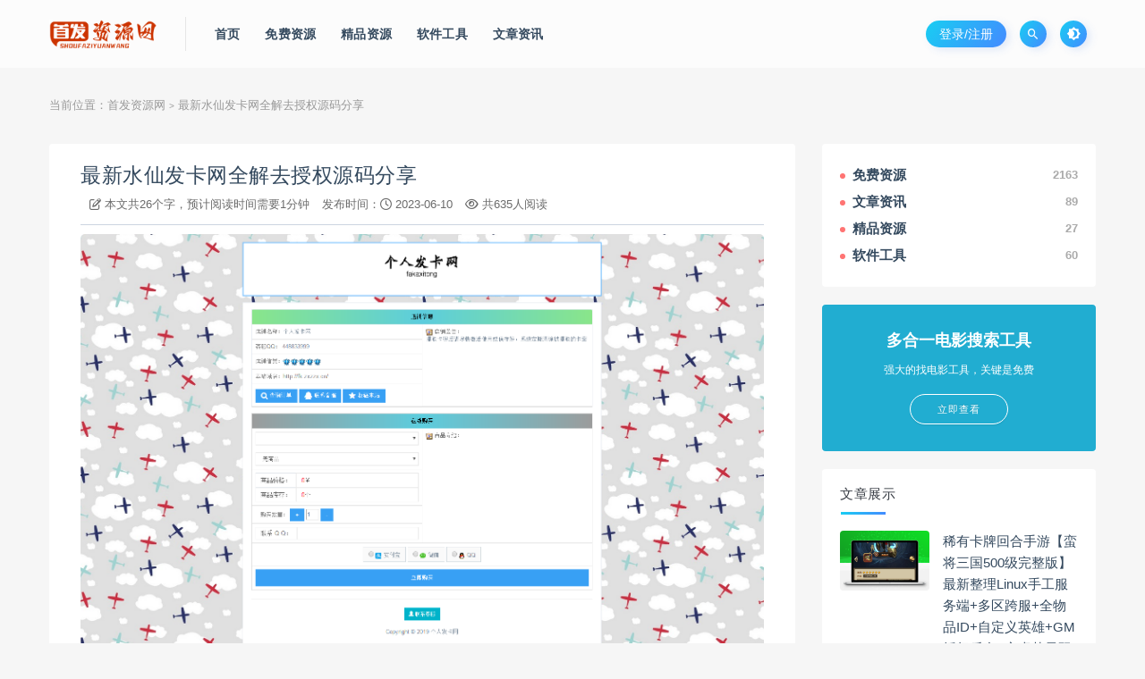

--- FILE ---
content_type: text/html; charset=UTF-8
request_url: https://www.sfzyw.com/3890.html
body_size: 13430
content:
           <!DOCTYPE html>
<html lang="zh-CN">
<head>
	<meta charset="UTF-8">
	<meta http-equiv="X-UA-Compatible" content="IE=edge">
	<meta name="viewport" content="width=device-width, initial-scale=1">
	<link href="/img1/1675190569-7604cb3d25b3e37.png" rel="icon">
  <title>最新水仙发卡网全解去授权源码分享-首发资源网</title>

	<meta name='robots' content='max-image-preview:large' />
<link rel='stylesheet' id='app-css' href='https://www.sfzyw.com/wp-content/themes/ripro/assets/css/app.css?ver=1.1.0' type='text/css' media='all' />
<link rel='stylesheet' id='uibanner_css-css' href='https://www.sfzyw.com/wp-content/themes/huzao-child/assets/css/uibanner.css?ver=6.1.1' type='text/css' media='all' />
<link rel='stylesheet' id='swiper_css-css' href='https://www.sfzyw.com/wp-content/themes/huzao-child/assets/css/swiper.min.css?ver=6.1.1' type='text/css' media='all' />
<link rel='stylesheet' id='ripro_chlid_style-css' href='https://www.sfzyw.com/wp-content/themes/huzao-child/diy.css?ver=6.1.1' type='text/css' media='all' />
<link rel='stylesheet' id='classic-theme-styles-css' href='https://www.sfzyw.com/wp-includes/css/classic-themes.min.css?ver=1' type='text/css' media='all' />
<style id='global-styles-inline-css' type='text/css'>
body{--wp--preset--color--black: #000000;--wp--preset--color--cyan-bluish-gray: #abb8c3;--wp--preset--color--white: #ffffff;--wp--preset--color--pale-pink: #f78da7;--wp--preset--color--vivid-red: #cf2e2e;--wp--preset--color--luminous-vivid-orange: #ff6900;--wp--preset--color--luminous-vivid-amber: #fcb900;--wp--preset--color--light-green-cyan: #7bdcb5;--wp--preset--color--vivid-green-cyan: #00d084;--wp--preset--color--pale-cyan-blue: #8ed1fc;--wp--preset--color--vivid-cyan-blue: #0693e3;--wp--preset--color--vivid-purple: #9b51e0;--wp--preset--gradient--vivid-cyan-blue-to-vivid-purple: linear-gradient(135deg,rgba(6,147,227,1) 0%,rgb(155,81,224) 100%);--wp--preset--gradient--light-green-cyan-to-vivid-green-cyan: linear-gradient(135deg,rgb(122,220,180) 0%,rgb(0,208,130) 100%);--wp--preset--gradient--luminous-vivid-amber-to-luminous-vivid-orange: linear-gradient(135deg,rgba(252,185,0,1) 0%,rgba(255,105,0,1) 100%);--wp--preset--gradient--luminous-vivid-orange-to-vivid-red: linear-gradient(135deg,rgba(255,105,0,1) 0%,rgb(207,46,46) 100%);--wp--preset--gradient--very-light-gray-to-cyan-bluish-gray: linear-gradient(135deg,rgb(238,238,238) 0%,rgb(169,184,195) 100%);--wp--preset--gradient--cool-to-warm-spectrum: linear-gradient(135deg,rgb(74,234,220) 0%,rgb(151,120,209) 20%,rgb(207,42,186) 40%,rgb(238,44,130) 60%,rgb(251,105,98) 80%,rgb(254,248,76) 100%);--wp--preset--gradient--blush-light-purple: linear-gradient(135deg,rgb(255,206,236) 0%,rgb(152,150,240) 100%);--wp--preset--gradient--blush-bordeaux: linear-gradient(135deg,rgb(254,205,165) 0%,rgb(254,45,45) 50%,rgb(107,0,62) 100%);--wp--preset--gradient--luminous-dusk: linear-gradient(135deg,rgb(255,203,112) 0%,rgb(199,81,192) 50%,rgb(65,88,208) 100%);--wp--preset--gradient--pale-ocean: linear-gradient(135deg,rgb(255,245,203) 0%,rgb(182,227,212) 50%,rgb(51,167,181) 100%);--wp--preset--gradient--electric-grass: linear-gradient(135deg,rgb(202,248,128) 0%,rgb(113,206,126) 100%);--wp--preset--gradient--midnight: linear-gradient(135deg,rgb(2,3,129) 0%,rgb(40,116,252) 100%);--wp--preset--duotone--dark-grayscale: url('#wp-duotone-dark-grayscale');--wp--preset--duotone--grayscale: url('#wp-duotone-grayscale');--wp--preset--duotone--purple-yellow: url('#wp-duotone-purple-yellow');--wp--preset--duotone--blue-red: url('#wp-duotone-blue-red');--wp--preset--duotone--midnight: url('#wp-duotone-midnight');--wp--preset--duotone--magenta-yellow: url('#wp-duotone-magenta-yellow');--wp--preset--duotone--purple-green: url('#wp-duotone-purple-green');--wp--preset--duotone--blue-orange: url('#wp-duotone-blue-orange');--wp--preset--font-size--small: 13px;--wp--preset--font-size--medium: 20px;--wp--preset--font-size--large: 36px;--wp--preset--font-size--x-large: 42px;--wp--preset--spacing--20: 0.44rem;--wp--preset--spacing--30: 0.67rem;--wp--preset--spacing--40: 1rem;--wp--preset--spacing--50: 1.5rem;--wp--preset--spacing--60: 2.25rem;--wp--preset--spacing--70: 3.38rem;--wp--preset--spacing--80: 5.06rem;}:where(.is-layout-flex){gap: 0.5em;}body .is-layout-flow > .alignleft{float: left;margin-inline-start: 0;margin-inline-end: 2em;}body .is-layout-flow > .alignright{float: right;margin-inline-start: 2em;margin-inline-end: 0;}body .is-layout-flow > .aligncenter{margin-left: auto !important;margin-right: auto !important;}body .is-layout-constrained > .alignleft{float: left;margin-inline-start: 0;margin-inline-end: 2em;}body .is-layout-constrained > .alignright{float: right;margin-inline-start: 2em;margin-inline-end: 0;}body .is-layout-constrained > .aligncenter{margin-left: auto !important;margin-right: auto !important;}body .is-layout-constrained > :where(:not(.alignleft):not(.alignright):not(.alignfull)){max-width: var(--wp--style--global--content-size);margin-left: auto !important;margin-right: auto !important;}body .is-layout-constrained > .alignwide{max-width: var(--wp--style--global--wide-size);}body .is-layout-flex{display: flex;}body .is-layout-flex{flex-wrap: wrap;align-items: center;}body .is-layout-flex > *{margin: 0;}:where(.wp-block-columns.is-layout-flex){gap: 2em;}.has-black-color{color: var(--wp--preset--color--black) !important;}.has-cyan-bluish-gray-color{color: var(--wp--preset--color--cyan-bluish-gray) !important;}.has-white-color{color: var(--wp--preset--color--white) !important;}.has-pale-pink-color{color: var(--wp--preset--color--pale-pink) !important;}.has-vivid-red-color{color: var(--wp--preset--color--vivid-red) !important;}.has-luminous-vivid-orange-color{color: var(--wp--preset--color--luminous-vivid-orange) !important;}.has-luminous-vivid-amber-color{color: var(--wp--preset--color--luminous-vivid-amber) !important;}.has-light-green-cyan-color{color: var(--wp--preset--color--light-green-cyan) !important;}.has-vivid-green-cyan-color{color: var(--wp--preset--color--vivid-green-cyan) !important;}.has-pale-cyan-blue-color{color: var(--wp--preset--color--pale-cyan-blue) !important;}.has-vivid-cyan-blue-color{color: var(--wp--preset--color--vivid-cyan-blue) !important;}.has-vivid-purple-color{color: var(--wp--preset--color--vivid-purple) !important;}.has-black-background-color{background-color: var(--wp--preset--color--black) !important;}.has-cyan-bluish-gray-background-color{background-color: var(--wp--preset--color--cyan-bluish-gray) !important;}.has-white-background-color{background-color: var(--wp--preset--color--white) !important;}.has-pale-pink-background-color{background-color: var(--wp--preset--color--pale-pink) !important;}.has-vivid-red-background-color{background-color: var(--wp--preset--color--vivid-red) !important;}.has-luminous-vivid-orange-background-color{background-color: var(--wp--preset--color--luminous-vivid-orange) !important;}.has-luminous-vivid-amber-background-color{background-color: var(--wp--preset--color--luminous-vivid-amber) !important;}.has-light-green-cyan-background-color{background-color: var(--wp--preset--color--light-green-cyan) !important;}.has-vivid-green-cyan-background-color{background-color: var(--wp--preset--color--vivid-green-cyan) !important;}.has-pale-cyan-blue-background-color{background-color: var(--wp--preset--color--pale-cyan-blue) !important;}.has-vivid-cyan-blue-background-color{background-color: var(--wp--preset--color--vivid-cyan-blue) !important;}.has-vivid-purple-background-color{background-color: var(--wp--preset--color--vivid-purple) !important;}.has-black-border-color{border-color: var(--wp--preset--color--black) !important;}.has-cyan-bluish-gray-border-color{border-color: var(--wp--preset--color--cyan-bluish-gray) !important;}.has-white-border-color{border-color: var(--wp--preset--color--white) !important;}.has-pale-pink-border-color{border-color: var(--wp--preset--color--pale-pink) !important;}.has-vivid-red-border-color{border-color: var(--wp--preset--color--vivid-red) !important;}.has-luminous-vivid-orange-border-color{border-color: var(--wp--preset--color--luminous-vivid-orange) !important;}.has-luminous-vivid-amber-border-color{border-color: var(--wp--preset--color--luminous-vivid-amber) !important;}.has-light-green-cyan-border-color{border-color: var(--wp--preset--color--light-green-cyan) !important;}.has-vivid-green-cyan-border-color{border-color: var(--wp--preset--color--vivid-green-cyan) !important;}.has-pale-cyan-blue-border-color{border-color: var(--wp--preset--color--pale-cyan-blue) !important;}.has-vivid-cyan-blue-border-color{border-color: var(--wp--preset--color--vivid-cyan-blue) !important;}.has-vivid-purple-border-color{border-color: var(--wp--preset--color--vivid-purple) !important;}.has-vivid-cyan-blue-to-vivid-purple-gradient-background{background: var(--wp--preset--gradient--vivid-cyan-blue-to-vivid-purple) !important;}.has-light-green-cyan-to-vivid-green-cyan-gradient-background{background: var(--wp--preset--gradient--light-green-cyan-to-vivid-green-cyan) !important;}.has-luminous-vivid-amber-to-luminous-vivid-orange-gradient-background{background: var(--wp--preset--gradient--luminous-vivid-amber-to-luminous-vivid-orange) !important;}.has-luminous-vivid-orange-to-vivid-red-gradient-background{background: var(--wp--preset--gradient--luminous-vivid-orange-to-vivid-red) !important;}.has-very-light-gray-to-cyan-bluish-gray-gradient-background{background: var(--wp--preset--gradient--very-light-gray-to-cyan-bluish-gray) !important;}.has-cool-to-warm-spectrum-gradient-background{background: var(--wp--preset--gradient--cool-to-warm-spectrum) !important;}.has-blush-light-purple-gradient-background{background: var(--wp--preset--gradient--blush-light-purple) !important;}.has-blush-bordeaux-gradient-background{background: var(--wp--preset--gradient--blush-bordeaux) !important;}.has-luminous-dusk-gradient-background{background: var(--wp--preset--gradient--luminous-dusk) !important;}.has-pale-ocean-gradient-background{background: var(--wp--preset--gradient--pale-ocean) !important;}.has-electric-grass-gradient-background{background: var(--wp--preset--gradient--electric-grass) !important;}.has-midnight-gradient-background{background: var(--wp--preset--gradient--midnight) !important;}.has-small-font-size{font-size: var(--wp--preset--font-size--small) !important;}.has-medium-font-size{font-size: var(--wp--preset--font-size--medium) !important;}.has-large-font-size{font-size: var(--wp--preset--font-size--large) !important;}.has-x-large-font-size{font-size: var(--wp--preset--font-size--x-large) !important;}
.wp-block-navigation a:where(:not(.wp-element-button)){color: inherit;}
:where(.wp-block-columns.is-layout-flex){gap: 2em;}
.wp-block-pullquote{font-size: 1.5em;line-height: 1.6;}
</style>
<link rel='stylesheet' id='wp_stylesheet-css' href='https://www.sfzyw.com/wp-content/themes/huzao-child/inc/shortcodes/shortcodes.css?ver=6.1.1' type='text/css' media='all' />
<link rel='stylesheet' id='external-css' href='https://www.sfzyw.com/wp-content/themes/ripro/assets/css/external.css?ver=1.1.0' type='text/css' media='all' />
<link rel='stylesheet' id='sweetalert2-css' href='https://www.sfzyw.com/wp-content/themes/ripro/assets/css/sweetalert2.min.css?ver=1.1.0' type='text/css' media='all' />
<link rel='stylesheet' id='diy-css' href='https://www.sfzyw.com/wp-content/themes/ripro/assets/css/diy.css?ver=1.1.0' type='text/css' media='all' />
<link rel='stylesheet' id='fancybox-css' href='https://www.sfzyw.com/wp-content/themes/ripro/assets/css/jquery.fancybox.min.css?ver=1.1.0' type='text/css' media='all' />
<script type='text/javascript' src='https://www.sfzyw.com/wp-content/themes/ripro/assets/js/jquery-2.2.4.min.js?ver=2.2.4' id='jquery-js'></script>
<script type='text/javascript' src='https://www.sfzyw.com/wp-content/themes/ripro/assets/js/plugins/sweetalert2.min.js?ver=1.1.0' id='sweetalert2-js'></script>
<meta name="keywords" content="全解,分享,卡网,发卡,授权,免费资源"/>
<meta name="description" content="水仙发卡网全解去授权 挺不错的一款源码        文章附件   蓝奏网盘..."/>
<link rel='stylesheet' id='wbs-style-dlipp-css'  href='https://www.sfzyw.com/wp-content/plugins/riprodl/assets/riprodl.css' type='text/css' media='all' /><link rel='stylesheet' id='aliicon'  href='//at.alicdn.com/t/font_839916_ncuu4bimmbp.css?ver=5.4-alpha-46770' type='text/css' media='all' /><link rel='stylesheet' id='wbs-style-dlipp-css'  href='https://www.sfzyw.com/wp-content/plugins/riprodl/assets/prism.css' type='text/css' media='all' />	<!-- HTML5 shim, for IE6-8 support of HTML5 elements. All other JS at the end of file. -->
    <!--[if lt IE 9]>
      <script src="https://www.sfzyw.com/wp-content/themes/ripro/assets/js/html5shiv.js"></script>
      <script src="https://www.sfzyw.com/wp-content/themes/ripro/assets/js/respond.min.js"></script>
    <![endif]-->
        <script src="https://www.sfzyw.com/wp-content/themes/huzao-child/assets/js/sucaihu.jquery.waypoints.js"></script>
        <link href="https://www.sfzyw.com/wp-content/themes/huzao-child/assets/css/remixicon.css" rel="stylesheet">
    <!--link href="https://fastly.jsdelivr.net/npm/remixicon@2.3.0/fonts/remixicon.css" rel="stylesheet"-->
</head>

<body class="post-template-default single single-post postid-3890 single-format-standard  max_width navbar-sticky sidebar-right pagination-numeric no-off-canvas">

<div class="site">
    <header class="site-header frosted" id="navHeight">
      <div class="container">
      <div class="navbar">
      <div class="logo-wrappers">
              <a href="https://www.sfzyw.com/">
          <img class="logo regular tap-logo" src="/img1/1675339600-c4ca4238a0b9238.png" data-dark="" alt="首发资源网">
        </a>
            </div>
      <div class="sep"></div>
      
      <nav class="main-menu hidden-xs hidden-sm hidden-md">
        <ul id="menu-menu-2" class="nav-list u-plain-list"><li id="menu-item-18" class="menu-item menu-item-type-custom menu-item-object-custom menu-item-18"><a href="/">首页</a></li>
<li id="menu-item-24" class="menu-item menu-item-type-taxonomy menu-item-object-category current-post-ancestor current-menu-parent current-post-parent menu-item-24"><a href="https://www.sfzyw.com/mianfeizy">免费资源</a></li>
<li id="menu-item-26" class="menu-item menu-item-type-taxonomy menu-item-object-category menu-item-26"><a href="https://www.sfzyw.com/jingpinzy">精品资源</a></li>
<li id="menu-item-161" class="menu-item menu-item-type-taxonomy menu-item-object-category menu-item-161"><a href="https://www.sfzyw.com/ruanjiangj">软件工具</a></li>
<li id="menu-item-25" class="menu-item menu-item-type-taxonomy menu-item-object-category menu-item-25"><a href="https://www.sfzyw.com/wenzhangzx">文章资讯</a></li>
</ul>      </nav>
      
      <div class="main-search">
        <form method="get" class="search-form inline" action="https://www.sfzyw.com/">
  <input type="search" class="search-field inline-field" placeholder="输入关键词，回车..." autocomplete="off" value="" name="s" required="required">
  <button type="submit" class="search-submit"><i class="mdi mdi-magnify"></i></button>
</form>        <div class="search-close navbar-button"><i class="mdi mdi-close"></i></div>
      </div>

      <div class="actions">
                  <!-- user -->
                        <div class="login-btn navbar-button">登录/注册
              				<span class="diamond">
				    <ul>
                    				    </ul> 
				    <i class="kt">立即开通<em>开通会员</em></i>
				</span>
			  	
              </div>
                          <!-- user end -->
        <div class="search-open navbar-button"><i class="mdi mdi-magnify"></i></div>
                <div class="tap-dark navbar-button"><i class="mdi mdi-brightness-4"></i></div>
                <div class="burger navbar-button" style="margin-right: 0;"><i class="fa fa-list"></i></div>
      </div>
    </div>
      </div>
  </header>
<div class="header-gap"></div>    
    <div class="site-content">
    
      <div class="container">
	<div class="breadcrumbs">
	当前位置：<a href="https://www.sfzyw.com">首发资源网</a> <small>></small> 最新水仙发卡网全解去授权源码分享	</div>
		      	<div class="row">
		<div class="content-column col-lg-9">
			<div class="content-area">
					<main class="site-main">
										<!--content-single内容-->
					<div id="post-3890" class="article-content">
        <div class="container">
  <div class="cao_entry_header">
    <div class="sjblog-tgroup">
	                                              
	  
  <header class="entry-header">    
    <h1 class="entry-title"><a target="_blank" href="https://www.sfzyw.com/3890.html" title="最新水仙发卡网全解去授权源码分享" rel="bookmark">最新水仙发卡网全解去授权源码分享</a></h1>  </header>	  <header class="entry-header">   
	  <span class="sjblog-name" style="color: #6b6b6b;"><!--a  target="_blank" href="https://www.sfzyw.com/author/ssj99818" style="color: #6b6b6b;">作者 :首发资源官方</a-->
	                  	                  <span class="sjblog-views"><i class="fa fa-pencil-square-o"></i> 本文共26个字，预计阅读时间需要1分钟</span>
	                  	                  
	                  	                  <span class="sjblog-time"> 发布时间：<i class="fa fa-clock-o"></i> 2023-06-10</span>
	                  	                  
	                  	                  <span class="sjblog-views"><i class="fa fa-eye"></i> 共635人阅读 </span>
	                  	  </span>
	</div>
</div></div>      <div class="container">
    <div class="entry-wrapper">
            <article class="entry-content u-text-format u-clearfix">
        <p><img decoding="async" src="https://imgsfzyw.sfzyw.com/sfzywimg/2023/06/8864a9cfeeec7084906efd0234054531.png" data-original="https://imgsfzyw.sfzyw.com/sfzywimg/2023/06/8864a9cfeeec7084906efd0234054531.png" alt="最新水仙发卡网全解去授权源码分享-第1张图片-零零娱乐网" title="最新水仙发卡网全解去授权源码分享-第1张图片-零零娱乐网" class="aligncenter"></p>
<p>水仙发卡网全解去授权 挺不错的一款源码</p>
<p></p>
<div class="fengexuxian"></div>
<div class="page-content-intro main-article">
<div class="down-url-wrap">
<p class="tit"><em class="ico"></em>文章附件</p>
<p>  <a href="https://www.lanzoum.com/i3xgazc" target="_blank" class="sbtn" rel="noopener"><em class="ico"></em><em class="line"></em>蓝奏网盘</a>
 </div>
</div>
<p></p>
      </article>
      <div id="pay-single-box"></div>
          <div class="entry-tags">
          <a href="https://www.sfzyw.com/tag/806.html" rel="tag">
        全解      </a>
          <a href="https://www.sfzyw.com/tag/190.html" rel="tag">
        分享      </a>
          <a href="https://www.sfzyw.com/tag/1921.html" rel="tag">
        卡网      </a>
          <a href="https://www.sfzyw.com/tag/102.html" rel="tag">
        发卡      </a>
          <a href="https://www.sfzyw.com/tag/183.html" rel="tag">
        授权      </a>
      </div>
<div class="article-copyright">转载文章，请保留出处，（www.sfzyw.com）感谢您的支持<br/><a href="https://www.sfzyw.com">首发资源网</a> &raquo; <a href="https://www.sfzyw.com/3890.html">最新水仙发卡网全解去授权源码分享</a></div>


<div id="help" class="m main">
  <h2 class="mt mt20">常见问题FAQ</h2>
  <div class="mb">
    <dl><dt><i></i>链接地址失效了怎么办？</dt><dd><i></i>例如蓝奏盘，https://www.lanzous.com/i1b2oib 把S改成m或i即可解决，或者请联系本站修复！</dd></dl><dl><dt><i></i>本站资源和文章版权声明</dt><dd><i></i>版权声明：本站部分文章来源或改编自互联网及其他公众平台，主要目的在于分享信息，版权归原作者所有，内容仅供读者参考，如有侵权请联系我们，减少损失。联系邮箱：1453316800@qq.com</dd></dl><dl><dt><i></i>点击下载链接不跳转怎么回事？</dt><dd><i></i>您好，QQ内打开是不跳转的，少部分浏览器也不跳转，一般的谷歌，UC了,搜狗 360等浏览器都可以跳转。</dd></dl>  </div>
</div>

<div class="article-footer">
      <div class="xshare">
      <span class="xshare-title">分享到：</span>
                 <a href="javascript:;" title="收藏文章" etap="star" data-postid="3890" class="ripro-star"><i class="fa fa-star-o"></i></a>
            <a href="" etap="share" data-share="qq" class="share-qq"><i class="fa fa-qq"></i></a>
      <a href="" etap="share" data-share="weibo" class="share-weibo"><i class="fa fa-weibo"></i></a>
              <a href="javascript:;" class="btn-bigger-cover share-weixin" data-nonce="b4c8daec9c" data-id="3890" data-action="create-bigger-image" id="bigger-cover"><i class="fa fa-paper-plane"></i></a>
        </div>
   
</div>    </div>
    	    
  </div>
</div>

  <div class="entry-navigation">
    <nav class="article-nav">
        <span class="article-nav-prev">上一篇<br><a href="https://www.sfzyw.com/3891.html" rel="prev">Emlog某博客整站源码和数据打包分享</a></span>
        <span class="article-nav-next">下一篇<br><a href="https://www.sfzyw.com/3889.html" rel="next">最新二开骰子完整版源码+搭建视频教程</a></span>
    </nav>
    
  </div>
      <!-- # 标准网格模式... -->
      <div class="related-posts-grid">
        <h4 class="u-border-title">相关推荐</h4>
        <div class="row">
                     <div class="col-6 col-sm-3 col-md-3 mt-10 mb-10">
              <article class="post">
                      <div class="entry-media">
        <div class="placeholder" style="padding-bottom: 66.666666666667%;">
          <a target="_blank"  href="https://www.sfzyw.com/4981.html">
            <img class="lazyload" data-src="https://imgsfzyw.sfzyw.com/sfzywimg/2023/03/477c992835ecb451f87f4fa84f749c3f.png" src="[data-uri]" alt="全新仿DS网发卡源码 动态特效源码">
          </a>
                  </div>
        <div class="entry-star"><a href="javascript:;" title="收藏文章" etap="star" data-postid="4981" class="ripro-star"><i class="fa fa-star-o"></i></a></div>      </div>
                      <div class="entry-wrapper">
                  
  <header class="entry-header">    
    <h4 class="entry-title"><a target="_blank" href="https://www.sfzyw.com/4981.html" title="全新仿DS网发卡源码 动态特效源码" rel="bookmark">全新仿DS网发卡源码 动态特效源码</a></h4>  </header>                </div>
              </article>
            </div>
                      <div class="col-6 col-sm-3 col-md-3 mt-10 mb-10">
              <article class="post">
                      <div class="entry-media">
        <div class="placeholder" style="padding-bottom: 66.666666666667%;">
          <a target="_blank"  href="https://www.sfzyw.com/4619.html">
            <img class="lazyload" data-src="https://imgsfzyw.sfzyw.com/sfzywimg/2023/04/9a1794fe691daa4d1a48fb75bc3939e3.jpg" src="[data-uri]" alt="RIPro主题 5.4美化包WordPress模板日主题虚拟资源素材下载主题">
          </a>
                  </div>
        <div class="entry-star"><a href="javascript:;" title="收藏文章" etap="star" data-postid="4619" class="ripro-star"><i class="fa fa-star-o"></i></a></div>      </div>
                      <div class="entry-wrapper">
                  
  <header class="entry-header">    
    <h4 class="entry-title"><a target="_blank" href="https://www.sfzyw.com/4619.html" title="RIPro主题 5.4美化包WordPress模板日主题虚拟资源素材下载主题" rel="bookmark">RIPro主题 5.4美化包WordPress模板日主题虚拟资源素材下载主题</a></h4>  </header>                </div>
              </article>
            </div>
                      <div class="col-6 col-sm-3 col-md-3 mt-10 mb-10">
              <article class="post">
                      <div class="entry-media">
        <div class="placeholder" style="padding-bottom: 66.666666666667%;">
          <a target="_blank"  href="https://www.sfzyw.com/3183.html">
            <img class="lazyload" data-src="https://imgsfzyw.sfzyw.com/sfzywimg/2023/03/ae21b5e720289f4285aa19998d39d70f.png" src="[data-uri]" alt="最新小某云商城系统源码 免授权V1.61版">
          </a>
                  </div>
        <div class="entry-star"><a href="javascript:;" title="收藏文章" etap="star" data-postid="3183" class="ripro-star"><i class="fa fa-star-o"></i></a></div>      </div>
                      <div class="entry-wrapper">
                  
  <header class="entry-header">    
    <h4 class="entry-title"><a target="_blank" href="https://www.sfzyw.com/3183.html" title="最新小某云商城系统源码 免授权V1.61版" rel="bookmark">最新小某云商城系统源码 免授权V1.61版</a></h4>  </header>                </div>
              </article>
            </div>
                      <div class="col-6 col-sm-3 col-md-3 mt-10 mb-10">
              <article class="post">
                      <div class="entry-media">
        <div class="placeholder" style="padding-bottom: 66.666666666667%;">
          <a target="_blank"  href="https://www.sfzyw.com/4227.html">
            <img class="lazyload" data-src="https://imgsfzyw.sfzyw.com/sfzywimg/2023/05/42d6464b1cb45a5b3e308d462b808de3.png" src="[data-uri]" alt="简易风格i优个人自动发卡个人自动发卡系统新款上线">
          </a>
                  </div>
        <div class="entry-star"><a href="javascript:;" title="收藏文章" etap="star" data-postid="4227" class="ripro-star"><i class="fa fa-star-o"></i></a></div>      </div>
                      <div class="entry-wrapper">
                  
  <header class="entry-header">    
    <h4 class="entry-title"><a target="_blank" href="https://www.sfzyw.com/4227.html" title="简易风格i优个人自动发卡个人自动发卡系统新款上线" rel="bookmark">简易风格i优个人自动发卡个人自动发卡系统新款上线</a></h4>  </header>                </div>
              </article>
            </div>
                  </div>
      </div>
    
  							
					<!--content-single内容-->
								<div class="coments" style="margin-top:20px"></div>
				</main>
			</div>
		</div>
					<div class="sidebar-column col-lg-3">
				
<aside class="widget-area">
	<div id="magsy_category_widget-2" class="widget widget_magsy_category_widget">        <ul>
                  <li class="category-item">
            <a href="https://www.sfzyw.com/mianfeizy" title="View all posts in 免费资源">
              <span class="category-name">
                <i class="dot" style="background-color: #ff7473;"></i>
                免费资源              </span>
              <span class="category-count">2163</span>
            </a>
          </li>

                  <li class="category-item">
            <a href="https://www.sfzyw.com/wenzhangzx" title="View all posts in 文章资讯">
              <span class="category-name">
                <i class="dot" style="background-color: #ff7473;"></i>
                文章资讯              </span>
              <span class="category-count">89</span>
            </a>
          </li>

                  <li class="category-item">
            <a href="https://www.sfzyw.com/jingpinzy" title="View all posts in 精品资源">
              <span class="category-name">
                <i class="dot" style="background-color: #ff7473;"></i>
                精品资源              </span>
              <span class="category-count">27</span>
            </a>
          </li>

                  <li class="category-item">
            <a href="https://www.sfzyw.com/ruanjiangj" title="View all posts in 软件工具">
              <span class="category-name">
                <i class="dot" style="background-color: #ff7473;"></i>
                软件工具              </span>
              <span class="category-count">60</span>
            </a>
          </li>

        
        </ul> </div><div id="cao_widget_ads-2" class="widget widget-adss"><div class="adsbg"><a class="asr" href="https://www.f7s.net" target="_blank" style="background-color:#21add1"><h4>多合一电影搜索工具</h4><h5>强大的找电影工具，关键是免费</h5><span class="btn btn-outline">立即查看</span></a></div></div><div id="cao_widget_post-2" class="widget cao-widget-posts"><h5 class="widget-title">文章展示</h5><div class="posts"><div class="left">      <div class="entry-media">
        <div class="placeholder" style="padding-bottom: 66.666666666667%;">
          <a target="_blank"  href="https://www.sfzyw.com/8246.html">
            <img class="lazyload" data-src="https://imgsfzyw.sfzyw.com/sfzywimg/2025/08/1754551227-43ec635ecd71ef8_thumbnail.png" src="[data-uri]" alt="稀有卡牌回合手游【蛮将三国500级完整版】最新整理Linux手工服务端+多区跨服+全物品ID+自定义英雄+GM授权后台+安卓苹果双端">
          </a>
                  </div>
        <div class="entry-star"><a href="javascript:;" title="收藏文章" etap="star" data-postid="8246" class="ripro-star"><i class="fa fa-star-o"></i></a></div>      </div>
      <a href="https://www.sfzyw.com/8246.html" rel="bookmark" title="稀有卡牌回合手游【蛮将三国500级完整版】最新整理Linux手工服务端+多区跨服+全物品ID+自定义英雄+GM授权后台+安卓苹果双端">稀有卡牌回合手游【蛮将三国500级完整版】最新整理Linux手工服务端+多区跨服+全物品ID+自定义英雄+GM授权后台+安卓苹果双端</a></div><div class="left">      <div class="entry-media">
        <div class="placeholder" style="padding-bottom: 66.666666666667%;">
          <a target="_blank"  href="https://www.sfzyw.com/8236.html">
            <img class="lazyload" data-src="https://imgsfzyw.sfzyw.com/sfzywimg/2025/08/1754550546-f9b8863fa5aef8c_thumbnail.png" src="[data-uri]" alt="卡牌回合手游【主公别闹-神话三国代金劵内购跨服版】最新整理单机一键即玩镜像端+Linux手工服务端+安卓苹果双端+GM运营后台+CDK后台+详细搭建教程">
          </a>
                  </div>
        <div class="entry-star"><a href="javascript:;" title="收藏文章" etap="star" data-postid="8236" class="ripro-star"><i class="fa fa-star-o"></i></a></div>      </div>
      <a href="https://www.sfzyw.com/8236.html" rel="bookmark" title="卡牌回合手游【主公别闹-神话三国代金劵内购跨服版】最新整理单机一键即玩镜像端+Linux手工服务端+安卓苹果双端+GM运营后台+CDK后台+详细搭建教程">卡牌回合手游【主公别闹-神话三国代金劵内购跨服版】最新整理单机一键即玩镜像端+Linux手工服务端+安卓苹果双端+GM运营后台+CDK后台+详细搭建教程</a></div><div class="left">      <div class="entry-media">
        <div class="placeholder" style="padding-bottom: 66.666666666667%;">
          <a target="_blank"  href="https://www.sfzyw.com/8232.html">
            <img class="lazyload" data-src="https://imgsfzyw.sfzyw.com/sfzywimg/2025/08/1754545652-fc145dc67898d88_thumbnail.png" src="[data-uri]" alt="在线视频付费系统源码">
          </a>
                  </div>
        <div class="entry-star"><a href="javascript:;" title="收藏文章" etap="star" data-postid="8232" class="ripro-star"><i class="fa fa-star-o"></i></a></div>      </div>
      <a href="https://www.sfzyw.com/8232.html" rel="bookmark" title="在线视频付费系统源码">在线视频付费系统源码</a></div><div class="left">      <div class="entry-media">
        <div class="placeholder" style="padding-bottom: 66.666666666667%;">
          <a target="_blank"  href="https://www.sfzyw.com/8218.html">
            <img class="lazyload" data-src="https://imgsfzyw.sfzyw.com/sfzywimg/2025/07/1753421887-8a6d4bc17f78710_thumbnail.png" src="[data-uri]" alt="微信Windows版 v4.0.6.24 多开,消息防撤回正式版绿色版">
          </a>
                  </div>
        <div class="entry-star"><a href="javascript:;" title="收藏文章" etap="star" data-postid="8218" class="ripro-star"><i class="fa fa-star-o"></i></a></div>      </div>
      <a href="https://www.sfzyw.com/8218.html" rel="bookmark" title="微信Windows版 v4.0.6.24 多开,消息防撤回正式版绿色版">微信Windows版 v4.0.6.24 多开,消息防撤回正式版绿色版</a></div></div></div><div id="tag_cloud-2" class="widget widget_tag_cloud"><h5 class="widget-title">标签</h5><div class="tagcloud"><a href="https://www.sfzyw.com/tag/695.html" class="tag-cloud-link tag-link-695 tag-link-position-1" style="font-size: 13.9pt;" aria-label="admin (160个项目)">admin</a>
<a href="https://www.sfzyw.com/tag/230.html" class="tag-cloud-link tag-link-230 tag-link-position-2" style="font-size: 8.7pt;" aria-label="api (48个项目)">api</a>
<a href="https://www.sfzyw.com/tag/424.html" class="tag-cloud-link tag-link-424 tag-link-position-3" style="font-size: 9.7pt;" aria-label="app (61个项目)">app</a>
<a href="https://www.sfzyw.com/tag/216.html" class="tag-cloud-link tag-link-216 tag-link-position-4" style="font-size: 13.1pt;" aria-label="color (134个项目)">color</a>
<a href="https://www.sfzyw.com/tag/879.html" class="tag-cloud-link tag-link-879 tag-link-position-5" style="font-size: 12.5pt;" aria-label="dowbox (116个项目)">dowbox</a>
<a href="https://www.sfzyw.com/tag/702.html" class="tag-cloud-link tag-link-702 tag-link-position-6" style="font-size: 8.3pt;" aria-label="ds (44个项目)">ds</a>
<a href="https://www.sfzyw.com/tag/436.html" class="tag-cloud-link tag-link-436 tag-link-position-7" style="font-size: 10.7pt;" aria-label="emlog (76个项目)">emlog</a>
<a href="https://www.sfzyw.com/tag/877.html" class="tag-cloud-link tag-link-877 tag-link-position-8" style="font-size: 13pt;" aria-label="ff (130个项目)">ff</a>
<a href="https://www.sfzyw.com/tag/249.html" class="tag-cloud-link tag-link-249 tag-link-position-9" style="font-size: 9.8pt;" aria-label="html (62个项目)">html</a>
<a href="https://www.sfzyw.com/tag/71.html" class="tag-cloud-link tag-link-71 tag-link-position-10" style="font-size: 9.6pt;" aria-label="https (59个项目)">https</a>
<a href="https://www.sfzyw.com/tag/876.html" class="tag-cloud-link tag-link-876 tag-link-position-11" style="font-size: 13.9pt;" aria-label="important (162个项目)">important</a>
<a href="https://www.sfzyw.com/tag/878.html" class="tag-cloud-link tag-link-878 tag-link-position-12" style="font-size: 13.5pt;" aria-label="jz (148个项目)">jz</a>
<a href="https://www.sfzyw.com/tag/233.html" class="tag-cloud-link tag-link-233 tag-link-position-13" style="font-size: 16.9pt;" aria-label="php (320个项目)">php</a>
<a href="https://www.sfzyw.com/tag/557.html" class="tag-cloud-link tag-link-557 tag-link-position-14" style="font-size: 9.9pt;" aria-label="qq (63个项目)">qq</a>
<a href="https://www.sfzyw.com/tag/73.html" class="tag-cloud-link tag-link-73 tag-link-position-15" style="font-size: 10.4pt;" aria-label="v (71个项目)">v</a>
<a href="https://www.sfzyw.com/tag/331.html" class="tag-cloud-link tag-link-331 tag-link-position-16" style="font-size: 9.4pt;" aria-label="上传 (57个项目)">上传</a>
<a href="https://www.sfzyw.com/tag/210.html" class="tag-cloud-link tag-link-210 tag-link-position-17" style="font-size: 9pt;" aria-label="下载 (52个项目)">下载</a>
<a href="https://www.sfzyw.com/tag/66.html" class="tag-cloud-link tag-link-66 tag-link-position-18" style="font-size: 10.1pt;" aria-label="主题 (66个项目)">主题</a>
<a href="https://www.sfzyw.com/tag/363.html" class="tag-cloud-link tag-link-363 tag-link-position-19" style="font-size: 9.7pt;" aria-label="修复 (61个项目)">修复</a>
<a href="https://www.sfzyw.com/tag/140.html" class="tag-cloud-link tag-link-140 tag-link-position-20" style="font-size: 9.2pt;" aria-label="修改 (54个项目)">修改</a>
<a href="https://www.sfzyw.com/tag/102.html" class="tag-cloud-link tag-link-102 tag-link-position-21" style="font-size: 8.7pt;" aria-label="发卡 (48个项目)">发卡</a>
<a href="https://www.sfzyw.com/tag/496.html" class="tag-cloud-link tag-link-496 tag-link-position-22" style="font-size: 15.2pt;" aria-label="后台 (220个项目)">后台</a>
<a href="https://www.sfzyw.com/tag/329.html" class="tag-cloud-link tag-link-329 tag-link-position-23" style="font-size: 13.6pt;" aria-label="域名 (150个项目)">域名</a>
<a href="https://www.sfzyw.com/tag/431.html" class="tag-cloud-link tag-link-431 tag-link-position-24" style="font-size: 12.7pt;" aria-label="安装 (121个项目)">安装</a>
<a href="https://www.sfzyw.com/tag/64.html" class="tag-cloud-link tag-link-64 tag-link-position-25" style="font-size: 9pt;" aria-label="开源 (52个项目)">开源</a>
<a href="https://www.sfzyw.com/tag/76.html" class="tag-cloud-link tag-link-76 tag-link-position-26" style="font-size: 10.4pt;" aria-label="微信 (72个项目)">微信</a>
<a href="https://www.sfzyw.com/tag/183.html" class="tag-cloud-link tag-link-183 tag-link-position-27" style="font-size: 8.3pt;" aria-label="授权 (44个项目)">授权</a>
<a href="https://www.sfzyw.com/tag/570.html" class="tag-cloud-link tag-link-570 tag-link-position-28" style="font-size: 10.9pt;" aria-label="接口 (81个项目)">接口</a>
<a href="https://www.sfzyw.com/tag/125.html" class="tag-cloud-link tag-link-125 tag-link-position-29" style="font-size: 11.6pt;" aria-label="插件 (95个项目)">插件</a>
<a href="https://www.sfzyw.com/tag/188.html" class="tag-cloud-link tag-link-188 tag-link-position-30" style="font-size: 9.5pt;" aria-label="搭建 (58个项目)">搭建</a>
<a href="https://www.sfzyw.com/tag/105.html" class="tag-cloud-link tag-link-105 tag-link-position-31" style="font-size: 11.4pt;" aria-label="支付 (90个项目)">支付</a>
<a href="https://www.sfzyw.com/tag/84.html" class="tag-cloud-link tag-link-84 tag-link-position-32" style="font-size: 8.6pt;" aria-label="支持 (47个项目)">支持</a>
<a href="https://www.sfzyw.com/tag/256.html" class="tag-cloud-link tag-link-256 tag-link-position-33" style="font-size: 10.8pt;" aria-label="教程 (79个项目)">教程</a>
<a href="https://www.sfzyw.com/tag/272.html" class="tag-cloud-link tag-link-272 tag-link-position-34" style="font-size: 14.5pt;" aria-label="数据库 (185个项目)">数据库</a>
<a href="https://www.sfzyw.com/tag/641.html" class="tag-cloud-link tag-link-641 tag-link-position-35" style="font-size: 9.6pt;" aria-label="根目录 (59个项目)">根目录</a>
<a href="https://www.sfzyw.com/tag/70.html" class="tag-cloud-link tag-link-70 tag-link-position-36" style="font-size: 14.7pt;" aria-label="模板 (195个项目)">模板</a>
<a href="https://www.sfzyw.com/tag/80.html" class="tag-cloud-link tag-link-80 tag-link-position-37" style="font-size: 22pt;" aria-label="源码 (1,041个项目)">源码</a>
<a href="https://www.sfzyw.com/tag/857.html" class="tag-cloud-link tag-link-857 tag-link-position-38" style="font-size: 8.6pt;" aria-label="百度网 (47个项目)">百度网</a>
<a href="https://www.sfzyw.com/tag/399.html" class="tag-cloud-link tag-link-399 tag-link-position-39" style="font-size: 10.5pt;" aria-label="程序 (73个项目)">程序</a>
<a href="https://www.sfzyw.com/tag/957.html" class="tag-cloud-link tag-link-957 tag-link-position-40" style="font-size: 10.1pt;" aria-label="网盘 (66个项目)">网盘</a>
<a href="https://www.sfzyw.com/tag/245.html" class="tag-cloud-link tag-link-245 tag-link-position-41" style="font-size: 12.1pt;" aria-label="网站 (106个项目)">网站</a>
<a href="https://www.sfzyw.com/tag/403.html" class="tag-cloud-link tag-link-403 tag-link-position-42" style="font-size: 9.3pt;" aria-label="自定义 (55个项目)">自定义</a>
<a href="https://www.sfzyw.com/tag/525.html" class="tag-cloud-link tag-link-525 tag-link-position-43" style="font-size: 10.7pt;" aria-label="蓝奏 (77个项目)">蓝奏</a>
<a href="https://www.sfzyw.com/tag/153.html" class="tag-cloud-link tag-link-153 tag-link-position-44" style="font-size: 9.9pt;" aria-label="视频 (63个项目)">视频</a>
<a href="https://www.sfzyw.com/tag/444.html" class="tag-cloud-link tag-link-444 tag-link-position-45" style="font-size: 8pt;" aria-label="页面 (41个项目)">页面</a></div>
</div><div id="archives-2" class="widget widget_archive"><h5 class="widget-title">归档</h5>
			<ul>
					<li><a href='https://www.sfzyw.com/date/2025/08'>2025年8月</a></li>
	<li><a href='https://www.sfzyw.com/date/2025/07'>2025年7月</a></li>
	<li><a href='https://www.sfzyw.com/date/2025/06'>2025年6月</a></li>
	<li><a href='https://www.sfzyw.com/date/2025/04'>2025年4月</a></li>
	<li><a href='https://www.sfzyw.com/date/2025/02'>2025年2月</a></li>
	<li><a href='https://www.sfzyw.com/date/2025/01'>2025年1月</a></li>
	<li><a href='https://www.sfzyw.com/date/2024/11'>2024年11月</a></li>
	<li><a href='https://www.sfzyw.com/date/2024/10'>2024年10月</a></li>
	<li><a href='https://www.sfzyw.com/date/2024/08'>2024年8月</a></li>
	<li><a href='https://www.sfzyw.com/date/2024/07'>2024年7月</a></li>
	<li><a href='https://www.sfzyw.com/date/2024/05'>2024年5月</a></li>
	<li><a href='https://www.sfzyw.com/date/2024/04'>2024年4月</a></li>
	<li><a href='https://www.sfzyw.com/date/2024/03'>2024年3月</a></li>
	<li><a href='https://www.sfzyw.com/date/2024/01'>2024年1月</a></li>
	<li><a href='https://www.sfzyw.com/date/2023/12'>2023年12月</a></li>
	<li><a href='https://www.sfzyw.com/date/2023/11'>2023年11月</a></li>
	<li><a href='https://www.sfzyw.com/date/2023/10'>2023年10月</a></li>
	<li><a href='https://www.sfzyw.com/date/2023/09'>2023年9月</a></li>
	<li><a href='https://www.sfzyw.com/date/2023/08'>2023年8月</a></li>
	<li><a href='https://www.sfzyw.com/date/2023/07'>2023年7月</a></li>
	<li><a href='https://www.sfzyw.com/date/2023/06'>2023年6月</a></li>
	<li><a href='https://www.sfzyw.com/date/2023/05'>2023年5月</a></li>
	<li><a href='https://www.sfzyw.com/date/2023/04'>2023年4月</a></li>
	<li><a href='https://www.sfzyw.com/date/2023/03'>2023年3月</a></li>
	<li><a href='https://www.sfzyw.com/date/2023/02'>2023年2月</a></li>
	<li><a href='https://www.sfzyw.com/date/2023/01'>2023年1月</a></li>
			</ul>

			</div></aside>			</div>
			</div>
</div>
</div><!-- end sitecoent --> 

	
	<div class="module parallax">
		<img class="jarallax-img lazyload" data-srcset="/wp-content/themes/ripro/assets/images/background/bg-1.jpg" data-sizes="auto" src="[data-uri]" alt="">
		<div class="container">
			<h4 class="entry-title">
				提供最优质的资源集合			</h4>
							<a target="_blank" class="button" href="#">立即查看</a>
										<a target="_blank" class="button transparent" href="#">了解详情</a>
					</div>
	</div>
		
		<div class="footer-statistics">
		<div class="site-data-wp" id="J_siteDataBar" data-bg="/img1/1672792288-0056146be51e99c.jpg" style="background-image: url(&quot;/img1/1672792288-0056146be51e99c.jpg&quot;);">
	    <ul class="data-items">
	    	<li>
	    		<span class="srctive">2471</span><strong>本站运营(天)</strong>
	    	</li>
	        <li>
	        	<span class="srctive">147</span><strong>用户总数</strong>
	        </li>
	        <li>
	        	<span class="srctive">2328</span><strong>资源数(个)</strong>
	        </li>
	        <li>
	        	<span class="srctive">0</span><strong>近7天更新(个)</strong>
	        </li>
	        <li>
	        	<span class="srctive srcshujia">1000</span><strong>资源大小(GB)</strong>
	        </li>
	        </ul>
									<a class="btn btn-outlined" href="/svip" rel="nofollow">vip特权</a>
					    
		</div>
	</div>
		
		<footer class="site-footer">
		<div class="container">
			
			<div class="footer-widget">
    <div class="row">
        <div class="col-xs-12 col-sm-6 col-md-3 widget--about">
            <div class="widget--content">
                <div class="footer--logo mb-20">
                    <img class="tap-logo" src="/wp-content/themes/ripro/assets/images/logo/logo-light.png" data-dark="/wp-content/themes/ripro/assets/images/logo/logo-light.png" alt="首发资源网">
                </div>
                <p class="mb-10">源码资源/网站模板/网站设计/手机模板/
wordpress主题模板/miui主题/网址导航源码/php源码免费下载</p>
            </div>
        </div>
        <!-- .col-md-2 end -->
        <div class="col-xs-12 col-sm-3 col-md-2 col-md-offset-1 widget--links">
            <div class="widget--title">
                <h5>本站导航</h5>
            </div>
            <div class="widget--content">
                <ul class="list-unstyled mb-0">
                    <li><a target="_blank" href="/mianfeizy">免费资源下载</a></li><li><a target="_blank" href="/jingpinzy">精品资源下载</a></li><li><a href="/ruanjiangj">软件APP下载</a></li>                </ul>
            </div>
        </div>
        <!-- .col-md-2 end -->
        <div class="col-xs-12 col-sm-3 col-md-2 widget--links">
            <div class="widget--title">
                <h5>资源导航</h5>
            </div>
            <div class="widget--content">
                <ul class="list-unstyled mb-0">
                    <li><a target="_blank" href="/zhuanti">网站专题</a></li><li><a target="_blank" href="/archives">资源存档</a></li><li><a target="_blank" href="/tags">标签指南</a></li>                </ul>
            </div>
        </div>
        <!-- .col-md-2 end -->
        <div class="col-xs-12 col-sm-12 col-md-4 widget--newsletter">
            <div class="widget--title">
                <h5>快速搜索</h5>
            </div>
            <div class="widget--content">
                <form class="newsletter--form mb-30" action="https://www.sfzyw.com/" method="get">
                    <input type="text" class="form-control" name="s" placeholder="关键词">
                    <button type="submit"><i class="fa fa-arrow-right"></i></button>
                </form>
                <h6><a href="/sitemap.html" target="_blank" rel="noreferrer nofollow">网站地图</a></h6>
            </div>
        </div>

    </div>
</div>
<!--友情-->
<div>
<ul class="linknew">
<span><a href="/link" target="_blank">友链申请</a><span>&nbsp;&nbsp;
<li><a href="https://www.188dh.cn" rel="noopener" target="_blank">188收录网</a></li>
<li><a href="https://www.888dhw.cn" rel="noopener" title="1103738088" target="_blank">888导航网</a></li>
<li><a href="https://www.888slw.com" rel="noopener" target="_blank">888收录网</a></li>
<li><a href="https://www.atdh.cn" rel="noopener" title="网站收录" target="_blank">AT导航</a></li>
<li><a href="https://www.f7s.net" rel="noopener" target="_blank">电影导航</a></li>
</ul>
</div>
<!--友情 End-->						
						
						  <div class="site-info">
			  	<div class="footer-shouquan"></div>
			    © 2022 Theme by - <a href="/" target="_blank" rel="noreferrer nofollow">首发资源网</a>  <a target="_blank" href="http://www.beian.gov.cn/portal/registerSystemInfo?recordcode=45010302003044" style="text-decoration:none;height:20px;line-height:20px">桂公网安备 45010302003044号</a>			    			    <a href="https://beian.miit.gov.cn" target="_blank" class="text">沪ICP备2023002806号-1  QQ1103738088<br></a>
			    			  </div>
					</div>
	</footer>
	
		

<div class="dimmer"></div>

    <div id="popup-signup" class="popup-signup fade" style="display: none;">
    <div class="register-login-modal" role="document">
        <div class="modal-content">
            <div class="modal-body">
                <img class="popup-logo" src="/img1/1675339600-c4ca4238a0b9238.png" data-dark="/img1/1675339600-c4ca4238a0b9238.png" alt="首发资源网">
                    <!-- Nav tabs -->
                    <ul class="nav nav-tabs">
                        <li class="active"><a href="#login" data-toggle="login">登录</a>
                        </li>
                        <li><a href="#signup" data-toggle="signup">注册</a>
                        </li>
                    </ul>
                    <!-- Tab panes -->
                    <div class="tab-content">
                        <div class="tab-pane fade in active" id="login">
                            <div class="signup-form-container text-center">
                                <form class="mb-0">
                                                                                                                <div class="form-group">
                                            <input type="text" class="form-control" name="username" placeholder="*用户名或邮箱">
                                        </div>
                                        <div class="form-group">
                                            <input type="password" class="form-control" name="password" placeholder="*密码">
                                        </div>
                                        <button type="button" class="go-login btn btn--primary btn--block"><i class="fa fa-bullseye"></i> 安全登录</button> 
                                        <!-- <a href="#" class="forget-password">忘记密码?</a> -->
                                                                    </form>
                                <!-- form  end -->
                            </div>
                            <!-- .signup-form end -->
                        </div>
                        <div class="tab-pane fade in" id="signup">
                            <form class="mb-0">
                                                                                                    <div class="form-group">
                                        <input type="text" class="form-control" name="user_name" placeholder="输入英文用户名">
                                    </div>
                                    <!-- .form-group end -->
                                    <div class="form-group">
                                        <input type="email" class="form-control" name="user_email" placeholder="绑定邮箱">
                                    </div>
                                    <!-- .form-group end -->
                                    <div class="form-group">
                                        <input type="password" class="form-control" name="user_pass" placeholder="密码最小长度为6">
                                    </div>
                                    <div class="form-group">
                                        <input type="password" class="form-control" name="user_pass2" placeholder="再次输入密码">
                                    </div>
                                                                        <button type="button" class="go-register btn btn--primary btn--block"><i class="fa fa-bullseye"></i> 立即注册</button>
                                                                
                            </form>
                            <!-- form  end -->
                        </div>
                    </div>
                    <a target="_blank" href="https://www.sfzyw.com/wp-login.php?action=lostpassword" class="rest-password">忘记密码？</a>
            </div>
            <!-- /.modal-content -->
        </div>
        <!-- /.modal-dialog -->
    </div>
    <!-- /.modal -->
</div>


<div class="off-canvas">
  <div class="canvas-close"><i class="mdi mdi-close"></i></div>
  <div class="logo-wrapper">
      <a href="https://www.sfzyw.com/">
      <img class="logo regular" src="/img1/1675339600-c4ca4238a0b9238.png" alt="首发资源网">
    </a>
    </div>
  <div class="mobile-menu hidden-lg hidden-xl"></div>
  <aside class="widget-area">
      </aside>
</div>
<script>
    console.log("version：RiPro-子主题_v1.1.0");
    console.log("SQL 请求数：82");
    console.log("页面生成耗时： 0.30548");
</script>

<script type="text/javascript">
	jQuery(document).ready(function($){
		$('.ct h3 span').click(function(){
		$(this).addClass("selected").siblings().removeClass();
		$('.ct > ul').eq($(this).index()).addClass('show');
		$('.ct > ul').eq($(this).index()).siblings().removeClass('show');
		});
		$("pre > code").addClass("language-php");
	});
	jQuery(".header-dropdown").hover(function() {
		jQuery(this).addClass('active');
	}, function() {
		jQuery(this).removeClass('active');
	});
	$('.h-screen li').click(function(){
	$(this).addClass("on").siblings().removeClass();
	$('.ct > ul').eq($(this).index()).addClass('show');
	$('.ct > ul').eq($(this).index()).siblings().removeClass('show');
	});
	$(".h-soup li i").click(function(){
		var soupBtn = $(this).parent();
		$(".h-soup li").removeClass("open");
		soupBtn.addClass("open");
	});
	$('.srctive').countUp({
		delay: 10,
		time: 500
	});
</script>

<script> 
	 //内容信息导航吸顶
	$(document).ready(function(){ 
	var navHeight= $("#navHeight").offset().top; 
	var navFix=$("#navHeight"); 
	$(window).scroll(function(){ 
		if($(this).scrollTop()>navHeight){ 
			navFix.addClass("navFix"); 
		} 
		else{ 
			navFix.removeClass("navFix"); 
		} 
		}) 
	})
	var ndt = $("#help dt");
	var ndd = $("#help dd");
	ndd.eq(0).show();
	ndt.click(function () {
    ndd.hide();
    $(this).next().show();
	});
</script>
<script type="text/javascript">  
function extractNodes(pNode){ 
    if(pNode.nodeType == 3)return null; 
    var node,nodes = new Array(); 
    for(var i=0;node= pNode.childNodes[i];i++){ 
        if(node.nodeType == 1)nodes.push(node); 
    } 
    return nodes; 
} 
var obj=document.getElementById("rolltxt"); 
for(i=0;i<4;i++){ 
    obj.appendChild(extractNodes(obj)[i].cloneNode(true)); 
} 
settime=0; 
var t=setInterval(rolltxt,50); 
function rolltxt(){ 
    if(obj.scrollTop % (obj.clientHeight-0) ==0){ 
        settime+=1; 
        if(settime==50){ 
            obj.scrollTop+=1; 
            settime=0; 
        } 
    }else{ 
        obj.scrollTop+=1; 
        if(obj.scrollTop==(obj.scrollHeight-obj.clientHeight)){ 
            obj.scrollTop=0; 
        } 
    } 
} 
obj.onmouseover=function(){clearInterval(t)} 
obj.onmouseout=function(){t=setInterval(rolltxt,50)} 
</script> 
<meta content="always" name="referrer">
<script></script><script type='text/javascript' src='https://www.sfzyw.com/wp-content/themes/huzao-child/assets/js/sucaihu.ui.notice.js?ver=6.1.1' id='notice_js-js'></script>
<script type='text/javascript' src='https://www.sfzyw.com/wp-content/themes/huzao-child/assets/js/swiper.min.js?ver=6.1.1' id='swiper_js-js'></script>
<script type='text/javascript' src='https://www.sfzyw.com/wp-content/themes/huzao-child/inc/shortcodes/shortcodes.js?ver=2.0' id='wp_script-js'></script>
<script type='text/javascript' src='https://www.sfzyw.com/wp-content/themes/ripro/assets/js/plugins.js?ver=1.1.0' id='plugins-js'></script>
<script type='text/javascript' id='app-js-extra'>
/* <![CDATA[ */
var caozhuti = {"site_name":"\u9996\u53d1\u8d44\u6e90\u7f51","home_url":"https:\/\/www.sfzyw.com","ajaxurl":"https:\/\/www.sfzyw.com\/wp-admin\/admin-ajax.php","is_singular":"1","tencent_captcha":{"is":"0","appid":""},"infinite_load":"\u52a0\u8f7d\u66f4\u591a","infinite_loading":"<i class=\"fa fa-spinner fa-spin\"><\/i> \u52a0\u8f7d\u4e2d...","site_notice":{"is":"0","color":"rgb(33, 150, 243)","html":"<div class=\"notify-content\"><h3>RiPro\u6700\u65b0\u7248\u672c\u66f4\u65b0\u65e5\u5fd7<\/h3><div>\u8fd9\u662f\u4e00\u6761\u7f51\u7ad9\u516c\u544a\uff0c\u53ef\u5728\u540e\u53f0\u5f00\u542f\u6216\u5173\u95ed\uff0c\u53ef\u81ea\u5b9a\u4e49\u80cc\u666f\u989c\u8272\uff0c\u6807\u9898\uff0c\u5185\u5bb9\uff0c\u7528\u6237\u9996\u6b21\u6253\u5f00\u5173\u95ed\u540e\u4e0d\u518d\u91cd\u590d\u5f39\u51fa\uff0c\u6b64\u5904\u53ef\u4f7f\u7528html\u6807\u7b7e...<\/div><\/div>"},"pay_type_html":{"html":"<div class=\"pay-button-box\"><div class=\"pay-item\" id=\"alipay\" data-type=\"1\"><i class=\"alipay\"><\/i><span>\u652f\u4ed8\u5b9d<\/span><\/div><div class=\"pay-item\" id=\"weixinpay\" data-type=\"12\"><i class=\"weixinpay\"><\/i><span>\u5fae\u4fe1\u652f\u4ed8<\/span><\/div><\/div><p style=\"font-size: 13px; padding: 0; margin: 0;\">\u5f53\u524d\u4e3a\u6e38\u5ba2\u8d2d\u4e70\u6a21\u5f0f<\/p>","alipay":1,"weixinpay":12}};
/* ]]> */
</script>
<script type='text/javascript' src='https://www.sfzyw.com/wp-content/themes/ripro/assets/js/app.js?ver=1.1.0' id='app-js'></script>
<script type='text/javascript' src='https://www.sfzyw.com/wp-content/themes/ripro/assets/js/plugins/html2canvas.min.js?ver=1.0.0' id='html2canvas-js'></script>
<script type='text/javascript' src='https://www.sfzyw.com/wp-content/themes/ripro/assets/js/plugins/jquery.fancybox.min.js?ver=1.1.0' id='fancybox-js'></script>
<script type='text/javascript' src='https://cdn.staticfile.org/twitter-bootstrap/4.4.1/js/bootstrap.min.js'></script><script type='text/javascript' src='https://www.sfzyw.com/wp-content/plugins/riprodl/assets/riprodl.js'></script><script type='text/javascript' src='https://www.sfzyw.com/wp-content/plugins/riprodl/assets/prism.js'></script><link rel="stylesheet" type="text/css" rel="external nofollow" target="_blank" href="//cdn.bootcss.com/sweetalert/1.1.3/sweetalert.min.css" ><script src="https://cdn.bootcss.com/sweetalert/1.1.3/sweetalert.min.js"></script><script>document.body.oncopy = function() { swal("复制成功！", "转载请务必保留原文链接，申明来源，谢谢合作！！","success");};</script><div class="waveHorizontals mobile-hide"> 
	<div id="waveHorizontal1" class="waveHorizontal"></div>
	<div id="waveHorizontal2" class="waveHorizontal"></div>
	<div id="waveHorizontal3" class="waveHorizontal"></div>
</div>
<!-- 弹幕引用 -->
<!--广告应用-->
        <link rel="stylesheet" id="rightad-css" href="https://www.sfzyw.com/wp-content/themes/huzao-child/assets/css/right.css" type="text/css" media="all">
                  <!-- user -->
                    <script type="text/javascript" src="https://www.sfzyw.com/wp-content/themes/huzao-child/assets/js/other.js"></script>
<!--div class="wic_slogin cl" style="bottom: 0px; opacity: 1;">
        <div class="wp">
            <div class="wic_slogin_info"><a rel="nofollow" href="#">开通VIP</a> 享更多特权，建议使用QQ登录</div>
            <div class="wic_slogin_btn">
                <a rel="nofollow" href="javascript:;" class="loginbutton" title="普通登录"><i class="fa fa-user"></i>账号登录/注册</a>
            </div>
            <span class="wic_slogin_line"></span>
            <div class="wic_slogin_qq">
                <a href="/oauth/qq?rurl=https://www.sfzyw.com/3890.html" class="qqbutton" rel="nofollow"><i class="fa fa-qq"></i>QQ登录</a>
            </div><span class="wic_slogin_line"></span>
            <div class="wic_slogin_weibo">
                <a href="/oauth/weibo?rurl=https://www.sfzyw.com/3890.html" class="qqbutton" rel="nofollow"><i class="fa fa-weibo"></i>微博登录</a>
            </div>        </div>
    </div-->
                
</body>
</html><script>
        // 复制按钮
        if ($('#refurl,.setclipboard').length>0) {
            var clipboard = new ClipboardJS('#refurl,.setclipboard');


            clipboard.on('success', function(e) {
                const Toast = Swal.mixin({
                    toast: true,
                    showConfirmButton: false,
                    timer: 3000
                });
                Toast.fire({
                    type: 'success',
                    title: '复制成功：'+e.text
                })
            });
            clipboard.on('error', function(e) {
                const Toast = Swal.mixin({
                    toast: true,
                    showConfirmButton: false,
                });
                Toast.fire({
                    type: 'error',
                    title: '复制失败：'+e.text
                })
            });
        }
    </script>

--- FILE ---
content_type: text/css
request_url: https://www.sfzyw.com/wp-content/plugins/riprodl/assets/riprodl.css
body_size: 10259
content:
/*info*/
.meta .copypaw {
  cursor: copy;
  font-weight: 600;
  background-color: #c1c1c1;
  border-radius: 4px;
  color: #fff !important;
  background-image: linear-gradient(
    45deg,
    #843900 80%,
    white 0,
    white 50%,
    #9e9e9e 0,
    #9e9e9e 15%,
    white 0
  );
  background-size: 2px 2px;
}
.ripro-dark .content-box {
  background-color: #1d1f20;
}
.container:after,
.container:before {
  display: table-cell;
  content: "";
  line-height: 0;
}
.article-box {
  position: relative;
  /*margin-top: -155px;*/
  width: 100%;
  z-index: 9;
  margin-bottom: 20px;
}
.content-box {
  background-color: #fff;
  border-radius: 4px;
  overflow: hidden;
}
.article-info {
  padding: 20px 0 5px 10px;
  overflow: hidden;
}
article,
aside,
details,
figcaption,
figure,
footer,
header,
hgroup,
main,
menu,
nav,
section,
summary {
  display: block;
}
.article-info .thumb {
  width: 28.8%;
  float: left;
  padding: 10px 20px;
  box-shadow: 8px 14px 20px 6px rgba(39, 44, 49, 0.06),
    1px 3px 8px 6px rgba(39, 44, 49, 0.03);
}
.iop {
  height: 248px;
  background-size: cover;
  border-radius: 4px;
  margin-top: 5px;
  background-size: 100% 100%;
}
.mk-alert {
  padding: 10px 15px;
  border-radius: 3px;
  margin: 1em auto;
  line-height: 1.5em;
  display: block;
  text-align: center;
  color: #67c23a;
}
.article-info img {
  height: auto;
  border-radius: 4px;
  width: auto;
  margin-top: 5px;
}
.z {
  text-align: center;
  color: #929191;
}
.article-info .meta {
  width: 70%;
  float: right;
  padding: 20px;
}
.meta .zy {
  margin-bottom: 10px;
  position: relative;
  padding: 10px;
}
.meta .zy > strong {
  font-weight: bold;
}
.article-info .des {
  margin-top: 15px;
  font-weight: bold;
}
span.buy {
  font-size: 30px;
  color: #40a9ff;
  line-height: 50px;
  margin-left: 10px;
}
.des i {
  font-size: 20px;
  font-style: normal;
}
.des u {
  color: #999;
  font-size: 12px;
  text-decoration: none;
  padding-left: 10px;
}
#momk {
  animation: change 10s infinite;
  font-weight: 800;
}
span.Tips {
  font-size: 16px;
  font-weight: 600;
  background: #eff1f5;
  padding: 6px 20px;
  text-align: center;
  cursor: pointer;
  border-radius: 200px;
  line-height: 20px;
}
.paynum {
  color: #ff0000;
}
.dashicons,
.dashicons-before:before {
  font-family: dashicons;
  display: inline-block;
  line-height: 1;
  font-weight: 400;
  font-style: normal;
  speak: none;
  text-decoration: inherit;
  text-transform: none;
  text-rendering: auto;
  -webkit-font-smoothing: antialiased;
  -moz-osx-font-smoothing: grayscale;
  width: 20px;
  height: 20px;
  font-size: 20px;
  vertical-align: top;
  text-align: center;
  transition: color 0.1s ease-in;
}
.btn {
  display: inline-block;
  padding: 0.35rem 1.5rem;
  border-radius: 0.1rem;
  border-radius: 2px;
  border-radius: 4px;
  -webkit-box-shadow: 0 2px 0 rgba(0, 0, 0, 0.045);
  box-shadow: 0 2px 0 rgba(0, 0, 0, 0.045);
  vertical-align: middle;
  text-align: center;
  text-shadow: 0 -1px 0 rgba(0, 0, 0, 0.1);
  white-space: nowrap;
  font-weight: 400;
  cursor: pointer;
  -webkit-transition: all 0.2s ease-in-out;
  transition: all 0.2s ease-in-out;
  user-select: none;
}
.btn-buy {
	background: linear-gradient(-125deg,#f90202 0%, #fd2f44 100%);
    border-radius: 0px;
  margin-top: 15px;
  line-height: 34px;
  width: 180px;
  margin-right: 5px;
  color: #fff;
}
.btn-buy:hover {
  -webkit-transform: scale(0.95);
  -moz-transform: scale(0.95);
  -o-transform: scale(0.95);
  transform: scale(0.95);
  -webkit-box-shadow: 0 0px 0px rgba(32, 160, 255, 0.3);
  box-shadow: 0 0px 0px rgba(32, 160, 255, 0.3);
  background: linear-gradient(-125deg, #69bff9 0%, #7080ef 100%);
  border-color: #40a9ff;
  background-color: #40a9ff;
  color: #fff;
}
.btn-demo {
  font-size: 15px;  
  margin-top: 15px;
  /* border: 1px solid #40a9ff; */
  line-height: 34px;
  width: 180px;
  margin-right: 5px;
  /*-webkit-box-shadow: 0 8px 10px rgba(187, 48, 57, .14);*/
  /* box-shadow: 0 8px 10px rgba(187, 48, 57, .14); */
  /* color: #fff; */
  background: -webkit-gradient(
    linear,
    left top,
    left bottom,
    from(#3db96d),
    to(#1b904e)
  );
  background: linear-gradient(-180deg, #3db96d 0%, #1b904e 100%);
  background: linear-gradient(-125deg,#005344 0%, #005344 100%);
    border-radius: 0px;
}
.btn-demo:hover {
  background: #896a45; 
  -webkit-transform: scale(0.95);
  -moz-transform: scale(0.95);
  -o-transform: scale(0.95);
  transform: scale(0.95);
  -webkit-box-shadow: 0 0px 0px rgba(32, 160, 255, 0.3);
  box-shadow: 0 0px 0px rgba(32, 160, 255, 0.3);
  background-color: #f1404b;
  color: #fff;
}
.btn-qq {
  font-size: 15px;  
  margin-top: 15px;
  /* border: 1px solid #40a9ff; */
  line-height: 34px;
  width: 180px;
  margin-right: 5px;
  /*-webkit-box-shadow: 0 8px 10px rgba(187, 48, 57, .14);*/
  /* box-shadow: 0 8px 10px rgba(187, 48, 57, .14); */
  /* color: #fff; */
  background: -webkit-gradient(
    linear,
    left top,
    left bottom,
    from(#3db96d),
    to(#1b904e)
  );
  background: #464547;
    border-radius: 0px;
}
.btn-qq:hover {
  -webkit-transform: scale(0.95);
  -moz-transform: scale(0.95);
  -o-transform: scale(0.95);
  transform: scale(0.95);
  -webkit-box-shadow: #333;
  box-shadow: #333;
  background-color: #333;
  color: #fff;
}
.iconfont {
  font-family: "iconfont" !important;
  font-size: 16px;
  font-style: normal;
  -webkit-font-smoothing: antialiased;
  -moz-osx-font-smoothing: grayscale;
}
@media (max-width: 768px) {
  .downinfo {
    display: block;
    width: 100%;
  }
  .shop-focus {
    padding: 30px 0 100px !important;
  }
  .article-box {
    width: 100%;
  }
  .article-info {
    padding: 10px 0 5px 10px;
  }
  .article-info .thumb {
    width: 97%;
  }
  .article-info .meta {
    width: 100%;
    padding-left: 10px;
    margin-top: 30px;
    margin-top: 30px;
  }
  .article-info img {
    height: auto;
    margin-bottom: 20px;
  }
  .article-info .des {
    text-align: center;
  }
  .meta ul.tagcc {
    display: block;
    background: #f6f6f6;
    padding: 5px;
    border-radius: 4px;
    margin-top: 30px;
  }
  .meta .btn-buy,
  .btn-demo {
    line-height: 24px;
    width: 100%;
  }
  .meta .serv {
    text-align: center;
  }
  .meta .serv > span {
    display: inline-block;
    width: 49%;
    padding: 0 1%;
  }
}
ul.tagcc {
  display: block;
  background: #f6f6f6;
  padding: 5px;
  border-radius: 4px;
  margin: 20px 0 0 0;
}
.tagcc li {
  padding: 5px 10px;
}
.meta .serv {
  padding: 0;
  list-style: none;
  font-size: 0;
  margin: 10px;
}
.meta .serv li {
  display: inline-block;
  margin-right: 15px;
  padding: 10px 0;
  font-size: 14px;
  line-height: 1.4;
  text-align: left;
}
ul.serv li > i {
  color: #40a9ff;
  font-size: 20px;
  margin-right: 5px;
}
.dashicons,
.dashicons-before:before {
  font-family: dashicons;
  display: inline-block;
  line-height: 1;
  font-weight: 400;
  font-style: normal;
  speak: none;
  text-decoration: inherit;
  text-transform: none;
  text-rendering: auto;
  -webkit-font-smoothing: antialiased;
  -moz-osx-font-smoothing: grayscale;
  width: 20px;
  height: 20px;
  font-size: 20px;
  vertical-align: top;
  text-align: center;
  transition: color 0.1s ease-in;
}
.dashicons-plugins-checked:before {
  content: "\f485";
}
.dashicons-shield:before {
  content: "\f332";
}
.dashicons-update-alt:before {
  content: "\f113";
}
.dashicons-cloud:before {
  content: "\f176";
}
.shengming {
  display: block;
  font-size: 14px;
  color: #929191;
}
.shengming p {
  padding: 10px;
  border-radius: 4px;
  background: #f6f6f6;
}
.dashicons-info:before {
  content: "\f348";
}
.container:after,
.container:before {
  display: table-cell;
  content: "";
  line-height: 0;
}
.meta .tagcc,
.meta .serv,
.meta a {
  color: #555;
}
.zy h2 {
  margin: 5px;
  width: 80%;
  font-size: 20px;
}
@media (max-width: 768px) {
  .zy h2 {
    margin: 5px;
    width: 100%;
    font-size: 20px;
    text-align: center;
  }
}
a.btn.btn-buy.down {
  color: #fff;
  font-size: 15px;
}
i.fa.fa-diamond {
  font-size: 14px;
}
i.fa.fa-user {
  color: #fff;
}
.description i.fa.fa-user {
    color: #adadad !important;
}
.tagcc li span {
  margin-right: 16px;
}
.ripro-dark ul.tagcc {
  background: #232425;
  color: #8c8c8c;
  font-size: 13px;
}
.ripro-dark .shengming p {
  background: #232425;
}
.ripro-dark .navbar .sub-menu {
  background-color: #2c2c2c;
}
.ripro-dark .meta .tagcc,
.ripro-dark .meta .serv,
.meta a {
  color: #fff;
}
.ripro-dark .btn-demo .fa-qq {
  color: #fff;
}
.home-filter--content .focusbox-title {
  padding-top: 200px;
}
/*single标题热度*/
.works-top .right {
  /* float: left; */
  /* width: 200px; */
  flex: 1;
  text-align: right;
  margin: 5px;
}
@media (max-width: 768px) {
  .works-top .right {
    /* float: left; */
    /* width: 200px; */
    display: none;
    flex: 1;
    text-align: right;
    margin: 5px;
  }
}
.works-top .hot {
  margin-right: 12px;
}
.works-top .hot i {
  font-size: 30px;
  color: #acbbc6;
  vertical-align: middle;
}
.icon-hot:before {
  content: "\e64f";
}
.works-top .hot .num {
  font-size: 30px;
  color: #acbbc6;
  font-weight: bold;
  font-style: italic;
  vertical-align: middle;
}
.works-top .hot .num strong {
  position: absolute;
  right: -4px;
  top: 0px;
  font-size: 22px;
}
i.wp.wp-huo {
  color: #f44336;
  font-style: italic;
}
.zy.works-top {
  border-radius: 5px 5px 0 0;
  display: flex;
      margin-top: -30px;
}
.tabtst {
  overflow: hidden;
  width: 100%;
  height: 55px;
  cursor: pointer;
  /* border-bottom: 1px solid #535353;*/
  margin-bottom: 20px;
}
.tabtst li {
  float: left;
  padding: 0 20px;
  text-align: center;
  line-height: 43px;
  font-size: 18px;
  color: #ccc;
  list-style: none;
}
.tabtst li.on {
 float: left;
    padding: 0px;
    text-align: center;
    line-height: 43px;
    font-size: 18px;
    color: #ccc;
    list-style: none;
    color: #fd6360;
    border-bottom-color: #fd6360;
    margin: 0 16px;
    font-size: 20px;
    border-bottom: 4px solid rgb(253, 99, 96);
}
.zixun {
  margin-top: 10px;
  float: right;
}
.zixun p {
  float: right;
}
.zixun p .fuzhi {
  float: left;
  height: 30px;
  border: 0;
  background: #40a9ff;
  color: #fff;
  line-height: 30px;
  padding: 0 5px;
}
.buy .fa {
  margin-right: 10px;
}
.buy span {
  margin-left: 10px;
  color: #555;
}
a.howto {
  background: linear-gradient(90deg, #ffc107, #ff7365, #ff82ea, #ffc107);
  background-size: 1400% 300%;
  animation: mymove 10s ease infinite;
  -webkit-animation: mymove 10s ease infinite;
  -moz-animation: mymove 10s ease infinite;
  color: #fff;
  border: none;
  margin-left: 20px;
  border-radius: 13px;
  padding: 0 16px;
}
c {
  margin-left: 10px;
  color: #555;
  font-size: 20px;
}
.meta .price {
  color: #ffc107;
  font-size: 28px;
  margin-right: 5px;
  font-size: 20px;
}
.meta .ua {
  font-size: 28px;
  margin-right: 5px;
  font-size: 20px;
}
.meta .boosvip-abs {
  text-align: center;
  color: #fd721f;
  font-size: 14px;
}
.meta .boosvip-abs i,
.meta .boosvip-abs a {
  font-size: 14px;
  color: #fd721f;
}
.boosvip-abs .fa {
  margin-left: 10px;
  margin-right: 0;
}
.col-sm-6,
.col-sm-6,
.col-md-9 {
  padding-bottom: unset;
}
.btn--block {
  width: unset !important;
}
.article-info ol,
.article-info ul {
  list-style: none;
}
.type_icont_2 {
  background: linear-gradient(90deg, #ffc107, #ff7365, #ff82ea, #ffc107);
  background-size: 1400% 300%;
  animation: mymove 10s ease infinite;
  -webkit-animation: mymove 10s ease infinite;
  -moz-animation: mymove 10s ease infinite;
  color: #fff;
  border: none;
  margin-left: 20px;
}
@keyframes mymove {
  0% {
    background-position: 0% 0%;
  }
  50% {
    background-position: 50% 100%;
  }
  100% {
    background-position: 100% 0%;
  }
}
.go-down {
  margin-top: 15px;
  line-height: 34px;
  width: 180px;
  margin-right: 5px;
  background-color: #40a9ff;
  color: #fff;
  -webkit-box-shadow: 0 8px 10px rgba(32, 160, 255, 0.3);
  box-shadow: 0 8px 10px rgba(32, 160, 255, 0.3);
}
.widget-pay .btn-buy,
.widget-pay .btn--block,
.widget-pay .go-down {
  width: 100% !important;
}
/*ver*/
.list-news {
  position: relative;
  border-color: rgba(135, 150, 165, 0.1);
  padding: 0;
  margin: 0;
}
.mb-n2,
.my-n2 {
  margin-bottom: -0.5rem !important;
}
.mt-n2,
.my-n2 {
  margin-top: -0.5rem !important;
}
.list-news-item {
  border-radius: 3px;
  position: relative;
  display: -ms-flexbox;
  display: flex;
}
.list-news-dot {
  position: relative;
  border-color: rgba(135, 150, 165, 0.1);
  padding: 0 0.5rem;
}
.list-news-item.active .list-news-dot:before {
  border-color: #448ef6;
  box-shadow: 0 0 0px 4px rgba(19, 126, 255, 0.2);
}
.list-news-dot:before {
  border-color: rgba(31, 110, 212, 0.61);
}
.list-news-dot:before,
.list-news-dot:after {
  content: "";
  position: absolute;
  border-color: inherit;
  border-width: 2px;
  border-style: solid;
  border-radius: 50%;
  width: 10px;
  height: 10px;
  top: 14px;
  left: 50%;
  transform: translateX(-50%);
}
.list-news-dot:after {
  width: 0;
  height: auto;
  top: 26px;
  bottom: -12px;
  border-right-width: 0;
  border-top-width: 0;
  border-bottom-width: 0;
  border-radius: 0;
}
.list-news-item:last-child .list-news-dot:after {
  display: none;
}
.list-news-content {
  padding: 0 0 1.5rem 1rem;
}
.text-xs {
  font-size: 0.75rem !important;
}
.text-sm {
  font-size: 0.875rem !important;
}
.pb-1,
.py-1 {
  padding-bottom: 0.25rem !important;
}
.mt-2,
.my-2 {
  margin-top: 0.5rem !important;
}
.collapse:not(.in) {
  display: none;
}
.collapse:not(.show) {
  display: none;
}
.show {
  display: block !important;
}
.text-secondary {
  font-size: 0.85em !important;
}
/*文章样式*/
.entry-content code {
  padding: 2px 4px;
  font-size: 90%;
  color: #c7254e;
  background-color: #f9f2f4;
  border-radius: 4px;
}
pre * {
  background: transparent !important;
}
.u-text-format h2 {
  font-size: 22px;
}
.u-text-format h3 {
  font-size: 20px;
}
.coments .bottom-area {
  padding: 0;
}
.bottom-area .comments {
  padding: 0 30px 30px 30px;
}
/*大前端样式*/
.theme-item-sidebar {
  float: left;
  width: 35%;
  position: relative;
}
.theme-item-image {
  position: relative;
  border: 1px solid #eee;
  border-radius: 8px;
  display: flex;
  justify-content: center;
  text-align: center;
  padding: 30px;
  height: 386px;
}

.ripro-dark .theme-item-image {
  position: relative;
  border: 1px solid #232425;
  border-radius: 8px;
  display: flex;
  justify-content: center;
  text-align: center;
  padding: 30px;
  height: 386px;
}
img {
  vertical-align: middle;
  max-width: 100%;
}
.btn-primary-outline {
  line-height: 36px;
  color: #01cdb8;
  background-color: transparent;
  border: 1px solid #01cdb8;
}
.theme-item-focus .btn {
  display: inline-block;
  font-weight: normal;
  color: #666;
  text-align: center;
  vertical-align: top;
  user-select: none;
  border: none;
  padding: 0 36px;
  line-height: 38px;
  font-size: 14px;
  border-radius: 100px;
  outline: 0;
  -webkit-transition: all 0.3s ease-in-out;
  -moz-transition: all 0.3s ease-in-out;
  transition: all 0.3s ease-in-out;
}
.theme-item-focus .theme-item-preview {
  position: relative;
  display: inline-block;
  text-align: center;
  margin-top: 15px;
  bottom: -15px;
  font-weight: bold;
  line-height: 44px;
}
.theme-item-preview .iconfont {
  font-weight: bold;
}
.theme-demo-qrcode {
  position: absolute;
  bottom: 1px;
  left: 1px;
  border-right: 1px solid #eee;
  border-top: 1px solid #eee;
  width: 94px;
  text-align: center;
  background-color: #fff;
  padding: 5px;
  border-radius: 0 0 0 8px;
}
.theme-demo-qrcode small {
  display: block;
  font-size: 12px;
  margin-bottom: 3px;
}
.theme-item-fcontent {
  float: left;
  width: 48%;
  margin-left: 3%;
}
.theme-item-counter {
  float: right;
  margin-top: 5px;
  color: #bbb;
  font-size: 12px;
}
.theme-item-fcontent h1 {
  margin: 0 0;
  font-size: 20px;
  font-weight: bold;
  border-left: 5px solid #00cdb8;
  padding-left: 10px;
  overflow: hidden;
}
.theme-item-fcontent h4 {
  margin: 10px 0 0;
  font-size: 12px;
  display: inline-block;
  color: #01cdb8;
  font-weight: bold;
}
.theme-item-fcontent h3 {
  margin: 10px 0 0;
  font-size: 14px;
  line-height: 1.5;
  text-align: justify;
  font-weight: bold;
  display: flex;
}
.theme-item-price {
  margin: 20px 0 0;
  padding: 15px 0;
  border-top: 1px dotted #ddd;
  border-bottom: 1px dotted #ddd;
  display: flex;
  justify-content: space-between;
}

.ripro-dark .theme-item-price {
  margin: 20px 0 0;
  padding: 15px 0;
  border-top: 1px dotted #232425;
  border-bottom: 1px dotted #232425;
  display: flex;
  justify-content: space-between;
}
.theme-item-price strong {
  float: right;
  font-size: 30px;
  line-height: 1;
  color: #01cdb8;
  margin-left: 10px;
}
.theme-item-price strong dfn {
  font-weight: bold;
  font-style: normal;
  font-size: 16px;
  position: relative;
  top: -4px;
  margin-right: 7px;
}
.theme-item-price h5 {
  font-size: 14px;
  color: #01cdb8;
  line-height: 30px;
  margin: 0;
  font-weight: bold;
}
.theme-item-sv {
  margin-top: 24px;
}
.theme-item-sv h6 {
  margin: 0 0 15px;
  font-size: 14px;
  font-weight: bold;
}
.theme-item-sv ul {
  overflow: hidden;
  font-size: 0;
  margin: 0 -1% 0 0;
  padding: 0;
}
.theme-item-sv li {
  -webkit-transition: color 0.25s, background-color 0.25s;
  -moz-transition: color 0.25s, background-color 0.25s;
  -ms-transition: color 0.25s, background-color 0.25s;
  -o-transition: color 0.25s, background-color 0.25s;
  transition: color 0.25s, background-color 0.25s;
  color: #666;
  cursor: default;
  vertical-align: top;
  width: 32.3333333333%;
  margin-right: 1%;
  margin-bottom: 1%;
  display: inline-block;
  padding: 5px 5px 5px 12px;
  background-color: #f6f6f6;
  border-radius: 8px;
}


.ripro-dark .theme-item-sv li {
  -webkit-transition: color 0.25s, background-color 0.25s;
  -moz-transition: color 0.25s, background-color 0.25s;
  -ms-transition: color 0.25s, background-color 0.25s;
  -o-transition: color 0.25s, background-color 0.25s;
  transition: color 0.25s, background-color 0.25s;
  color: #fff;
  cursor: default;
  vertical-align: top;
  width: 32.3333333333%;
  margin-right: 1%;
  margin-bottom: 1%;
  display: inline-block;
  padding: 5px 5px 5px 12px;
  background-color: #232425;
  border-radius: 8px;
}
.theme-item-sv li span {
  font-size: 12px;
}
.theme-item-orderarea {
  font-size: 0;
}
.theme-item-orderarea .btn {
  vertical-align: top;
  padding: 0 45px;
  height: 44px;
  line-height: 44px;
  font-size: 15px;
  margin-right: 10px;
  margin-top: 15px !important;
}
.btn-primary {
  color: #fff;
  background-color: #01cdb8;
}
.theme-item-orderarea .btn-default {
  padding: 0 50px;
}
.theme-item-brand {
  float: right;
  width: 11%;
}
.theme-item-brand1 {
  color: #999;
  background-color: #f6f6f6;
  padding: 15px 15px;
  border-radius: 8px;
  text-align: center;
  margin-bottom: 10px;
  font-size: 12px;
}
.ripro-dark .theme-item-brand1 {
  color: #999;
  background-color: #232425;
  padding: 15px 15px;
  border-radius: 8px;
  text-align: center;
  margin-bottom: 10px;
  font-size: 12px;
}



 .theme-item-brand1 p {
  margin: 0 0 10px;
  line-height: 1.5;
}
.theme-item-brand2 {
  color: #999;
  background-color: #f6f6f6;
  padding: 15px 15px;
  border-radius: 8px;
  text-align: center;
  font-size: 12px;
}

.ripro-dark .theme-item-brand2 {
  color: #999;
  background-color: #232425;
  padding: 15px 15px;
  border-radius: 8px;
  text-align: center;
  font-size: 12px;
}
.theme-item-brand2 img {
  border-radius: 50%;
  width: 60px;
  height: 60px;
  display: block;
  margin: 0 auto 10px;
}
.theme-item-brand2 h4 {
  margin: 0 0 10px;
  font-size: 12px;
  color: #01cdb8;
}
.theme-item-brand2 p {
  margin: 0;
  color: #999;
  line-height: 1.5;
}
.theme-item-focus {
  overflow: hidden;
  position: relative;
  background-color: #fff;
  padding: 30px 0;
  margin-bottom: 20px;
}

.ripro-dark .theme-item-focus {
  overflow: hidden;
  position: relative;
  background-color: #171616;
  padding: 30px 0;
  margin-bottom: 20px;
}
.theme-item-focus .btn-primary-outline {
  line-height: 36px;
  color: #01cdb8;
  background-color: transparent;
  border: 1px solid #01cdb8;
}
.btn-default {
  color: #777;
  background-color: #d1c7b7;
}
@font-face {
  font-family: "iconfont";
  src: url("//at.alicdn.com/t/font_29668_op57pe23sw9.eot");
  src: url("//at.alicdn.com/t/font_29668_op57pe23sw9.eot?#iefix")
      format("embedded-opentype"),
    url("//at.alicdn.com/t/font_29668_op57pe23sw9.woff2") format("woff2"),
    url("//at.alicdn.com/t/font_29668_op57pe23sw9.woff") format("woff"),
    url("//at.alicdn.com/t/font_29668_op57pe23sw9.ttf") format("truetype"),
    url("//at.alicdn.com/t/font_29668_op57pe23sw9.svg#iconfont") format("svg");
}
.theme-item-focus .iconfont {
  position: relative;
  display: inline-block;
  font: normal normal normal 14px/1 iconfont;
  font-size: inherit;
  text-rendering: auto;
  -webkit-font-smoothing: antialiased;
  -moz-osx-font-smoothing: grayscale;
}
.theme-item-sv li .iconfont {
  position: relative;
  top: 1px;
  display: inline-block;
  font-size: 15px;
  width: 15px;
  text-align: center;
  margin-right: 10px;
}
img.themeimg {
  width: 365px;
  height: 270px;
  border-radius: 10px;
      margin: 0 auto;
}
.theme-item-brand1 .iconfont {
  height: 50px;
  font-size: 50px;
  color: #01cdb8;
  margin-bottom: 5px;
}
@media (max-width: 1200px) {
  .theme-item-fcontent {
    width: 62%;
  }
  .theme-item-brand {
    display: none;
  }
}
@media (max-width: 1024px) {
  .theme-item-breadcrumbs {
    display: none;
  }
  .theme-item-sidebar {
    width: auto;
    float: none;
    margin-bottom: 15px;
  }
  .theme-item-fcontent {
    width: auto;
    margin-left: 0;
  }
  .theme-item-sidebox {
    position: relative;
    right: 0;
    width: auto;
  }
  .theme-item-contentbox {
    min-height: auto;
    margin-right: 0;
  }
  .theme-item-focus {
    padding: 15px 0;
  }
  .theme-item-image {
    border: none;
    border-radius: 0;
    height: auto;
    display: block;
    padding: 0;
    text-align: center;
  }
  .theme-item-image a {
    display: block;
  }
  .theme-item-image img {
    max-height: 300px;
  }
  .theme-item-orderarea {
    text-align: center;
  }
  .theme-item-orderarea .btn {
    margin: 0 5px;
  }
  .theme-item-menubar.affix {
    top: 0;
  }
  .theme-item-menubar.affix .container {
    padding: 0;
  }
  .theme-item-menubar.affix ul {
    margin-right: 0;
    background-color: #f9f9f9;
    box-shadow: none;
  }
  .theme-item-menubar.affix .btn {
    display: none;
  }
  .theme-item-menubar {
    padding-top: 0;
  }
  .theme-item-menubar ul {
    display: flex;
    text-align: center;
  }
  .theme-item-menubar ul li {
    float: none;
    flex: 1;
    font-size: 14px;
    padding: 18px 0;
    text-align: center;
    border-top: none;
  }
  .theme-item-menubar ul li.active {
    font-weight: bold;
  }
  .theme-item-menubar.affix ul li {
    padding: 15px 0;
    height: 44px;
  }
  .theme-item-intro {
    margin-bottom: 10px;
    border-radius: 0;
  }
  .theme-item-intro.affix {
    position: relative;
    width: auto;
    top: 0;
  }
}
@media (max-width: 768px) {
  .theme-item-image img {
    max-height: 220px;
  }
  .theme-item-fcontent h1 {
    font-size: 18px;
  }
  .theme-item-fcontent h4 {
    font-weight: normal;
  }
  .theme-item-sidebox,
  .theme-item-contentbox {
    margin-left: -15px;
    margin-right: -15px;
  }
  .theme-item-focus {
    margin-bottom: 10px;
  }
  .theme-item-functions {
    padding: 0 15px 40px;
    border-radius: 0;
  }
  .theme-item-container {
    border-radius: 0;
    padding: 15px;
    margin-bottom: 10px;
  }
  .page-theme-item .m-menubar {
    display: none;
  }
  .theme-item-orderarea {
    background-color: #fff;
    z-index: 9990;
    position: fixed;
    bottom: 0;
    left: 0;
    right: 0;
    height: 50px;
  }
  .theme-item-orderarea:before {
    content: "1";
    color: transparent;
    position: absolute;
    left: 0;
    top: 0;
    width: 100%;
    height: 1px;
    background-color: rgba(0, 0, 0, 0.1);
    display: block;
    overflow: hidden;
    -webkit-transform-origin: 50% 0;
    transform-origin: 50% 0;
    -webkit-transform: scaleY(0.5);
    transform: scaleY(0.5);
  }
  .theme-item-orderarea .btn-primary {
    height: 36px;
    line-height: 36px;
    float: right;
    margin: 7px 15px 0 0;
    font-size: 12px;
  }
  .theme-item-orderarea .btn-default {
    float: left;
    padding: 0 15px;
    border: none;
    width: auto;
    font-size: 10px;
    line-height: 1;
    color: #202935;
    margin-top: 7px;
    background-color: transparent;
  }
  .theme-item-orderarea .btn-default:hover,
  .theme-item-orderarea .btn-default:active {
    background-color: transparent;
  }
  .theme-item-orderarea .btn-default .iconfont {
    margin-bottom: 5px;
    display: block;
    font-size: 22px;
  }
}
@media (max-width: 544px) {
  .theme-widget {
    margin-bottom: 10px;
  }
  .theme-abs {
    display: none;
    border-radius: 0;
  }
  .theme-abs img {
    width: 100%;
  }
  .theme-item-focus {
    padding: 0;
    margin-top: 1px;
    margin-bottom: 0;
  }
  .theme-item-preview {
    font-size: 12px;
    line-height: 36px;
  }
  .theme-item-sidebar {
    margin-bottom: 0;
  }
  .theme-item-image {
    padding: 30px 0;
  }
  .theme-item-image img {
    max-height: 200px;
  }
  .theme-item-fcontent {
    padding-bottom: 10px;
  }
  .theme-item-fcontent h1 {
    font-size: 18px;
  }
  .theme-item-counter {
    font-size: 12px;
    margin-top: 1px;
  }
  .theme-item-fcontent h3 {
    font-size: 14px;
    margin-top: 7px;
    line-height: 1.4;
  }
  .theme-item-fcontent h4 {
    font-size: 12px;
  }
  .theme-item-price {
    margin: 15px 0;
    padding: 0;
    border-top: none;
    border-bottom: none;
    display: list-item;
  }
  .yuan_price {
    display: flex;
    margin: 0 auto; 
    margin-left: 0; 
}
  .theme-item-price strong {
    font-weight: bold;
    font-size: 24px;
  }
  .theme-item-price strong dfn {
    top: -2px;
  }
  .theme-item-price h5 {
    line-height: 24px;
    color: #01cdb8;
    font-size: 14px;
        display: flex;
  }
  .theme-item-service {
    margin-bottom: 0;
  }
  .theme-item-service h6 {
    color: #01cdb8;
    font-size: 14px;
  }
  .theme-item-service li {
    float: none;
    margin-top: 5px;
    width: auto;
    text-align: left !important;
    font-size: 14px;
    color: #999;
  }
  .theme-item-intro dl {
    padding-top: 5px;
    padding-bottom: 5px;
  }
  .theme-item-functions ol li {
    line-height: 1.4;
    height: 68px;
    margin-top: 15px;
    padding-left: 26px;
    font-size: 11px;
  }
  .theme-item-functions ol li .iconfont {
    font-size: 12px;
    line-height: 18px;
    width: 18px;
    height: 18px;
    margin-left: -26px;
    border-radius: 6px;
  }
  .theme-item-functions ol li strong {
    font-size: 12px;
  }
  .theme-item-functions h2 {
    font-size: 18px;
  }
  .theme-item-functions h3 {
    margin-top: 8px;
    font-size: 12px;
  }
  .theme-item-functions ul li {
    margin-top: 10px;
    padding-left: 15px;
  }
  .theme-item-functions ul li:before {
    top: 6px;
  }
  .theme-item-container {
    line-height: 1.5;
  }
  .theme-item-container h3 {
    font-size: 16px;
  }
  .theme-item-brand {
    display: block;
    float: none;
    width: auto;
    clear: both;
    margin-left: -15px;
    margin-right: -15px;
    background-color: #f2f2f2;
    padding: 10px 0;
    overflow: hidden;
  }
  .theme-item-brand1 {
    float: left;
    width: 45%;
    background-color: #fff;
    margin-bottom: 0;
    margin-left: 15px;
    height: 165px;
  }
  .theme-item-brand2 {
    float: right;
    width: 45%;
    margin-right: 15px;
    background-color: #fff;
    height: 165px;
  }
  .theme-item-brand2 img {
    width: 52px;
    height: 52px;
  }
  .theme-item-brand2 h4 {
    line-height: 1;
  }
  .theme-item-brand2 p {
    line-height: 1.4;
  }
  .theme-item-breadcrumbs {
    font-size: 10px;
    font-weight: bold;
    margin-top: 15px;
    margin-bottom: 0;
  }
  .theme-item-breadcrumbs span {
    font-weight: normal;
    position: relative;
    top: -1px;
  }
  .theme-item-breadcrumbs .iconfont {
    font-weight: normal;
    margin-right: 0;
  }
  .theme-item-breadcrumbs a:nth-of-type(1) {
    display: none;
  }
  .theme-item-breadcrumbs span:nth-of-type(1) {
    display: none;
  }
}
@media (max-width: 1024px) {
  .theme-demo-qrcode {
    display: none;
  }
}
@media (max-width: 768px) {
  .theme-item-orderarea {
    background-color: #fff;
    z-index: 9990;
    position: fixed;
    bottom: 0;
    left: 0;
    right: 0;
    height: 50px;
  }
}
@media (max-width: 1024px) {
  .theme-item-orderarea {
    text-align: center;
    display: flex;
    height: 60px;
    justify-content: center;
  }
}
@media (max-width: 768px) {
  .theme-item-sv li {
    width: 49%;
  }
}
.theme-item-orderarea .go-down {
  background: #01b9a6;
  color: #fff;
}
.theme-item-price ul {
  list-style-type: none;
  margin: 0;
  padding: 0;
}
.pricing-options {
  position: relative;
  margin-bottom: 10px;
}
.pricing-options li {
  padding: 10px 0;
  font-size: 14px;
  cursor: pointer;
  color: #8c8c8c;
}
.theme-item-price ul li > a {
  display: inline-block;
}
.label-warning {
  background-color: #f0ad4e;
}
.label {
  display: inline;
  padding: 0.2em 0.6em 0.3em;
  font-size: 75%;
  font-weight: 700;
  line-height: 1;
  color: #fff;
  text-align: center;
  white-space: nowrap;
  vertical-align: baseline;
  border-radius: 0.25em;
}
.pricing-options li .pricing__opt {
  font-weight: 600;
  float: right;
}
.yuan_price {
  display: flex;
 align-items: center;
}
.pricing-options strong {
  float: right;
  font-size: 20px;
  line-height: 1;
  color: #01cdb8;
  margin-left: 10px;
}
.btn--primary {
  color: #ffffff;
  background: #34495e;
  background: -webkit-gradient(
    linear,
    left top,
    right top,
    from(#34495e),
    to(#475f77)
  );
  background: -webkit-linear-gradient(left, #34495e, #475f77);
  background: linear-gradient(90deg, #34495e, #475f77);
  margin-top: 15px;
}
.btn--danger {
  /* background: -webkit-gradient(linear,left top,right top,from(#61be33),to(#8fce44)); */
  /* background: -webkit-linear-gradient(left,#61be33,#8fce44); */
  /* background: linear-gradient(90deg,#61be33,#8fce44); */
  /* -webkit-box-shadow: 0 3px 5px rgba(104,195,59,.5); */
  /* box-shadow: 0 3px 5px rgba(104,195,59,.5); */
}
/*大前端样式结束*/
/*-------古腾堡编辑器---------古腾堡编辑器---------古腾堡编辑器---------古腾堡编辑器---------古腾堡编辑器-------*/
/*-------古腾堡编辑器---------古腾堡编辑器---------古腾堡编辑器---------古腾堡编辑器---------古腾堡编辑器-------*/
/*-------古腾堡编辑器---------古腾堡编辑器---------古腾堡编辑器---------古腾堡编辑器---------古腾堡编辑器-------*/
/*-------古腾堡编辑器---------古腾堡编辑器---------古腾堡编辑器---------古腾堡编辑器---------古腾堡编辑器-------*/
/*-------古腾堡编辑器---------古腾堡编辑器---------古腾堡编辑器---------古腾堡编辑器---------古腾堡编辑器-------*/
/*-------古腾堡编辑器---------古腾堡编辑器---------古腾堡编辑器---------古腾堡编辑器---------古腾堡编辑器-------*/
/*-------古腾堡编辑器---------古腾堡编辑器---------古腾堡编辑器---------古腾堡编辑器---------古腾堡编辑器-------*/
.article-content figcaption {
  text-align: center;
  font-size: 0.8em;
  color: var(--muted-2-color);
}
.wp-block-gallery .blocks-gallery-image figcaption,
.wp-block-gallery .blocks-gallery-item figcaption {
  padding: 10px 10px 5px;
  background: -webkit-gradient(
    linear,
    left bottom,
    left top,
    color-stop(0, rgba(0, 0, 0, 0.3)),
    color-stop(60%),
    to(transparent)
  );
  background: linear-gradient(0deg, rgba(0, 0, 0, 0.3) 0, 60%, transparent);
  font-size: 1em;
  text-shadow: 0 0 5px rgba(0, 0, 0, 0.5);
}
.article-content .title-theme {
  padding: 0.1em 1.1em;
  border: none;
  color: var(--theme-color);
}
.quote_q {
  padding: 1.2em;
  margin: 10px 0 20px 0;
  opacity: 0.8;
  position: relative;
  --quote-color: var(--main-color);
  color: var(--quote-color);
}
.quote_q > p {
  margin: 0;
}
.quote_q:after {
  content: "";
  border-radius: 6px;
  position: absolute;
  bottom: 0;
  left: 0;
  opacity: 0.05;
  right: 0;
  background: var(--quote-color);
  top: 0;
}
.quote_q .fa {
  opacity: 0.6;
}
.qe_wzk_c-red {
  --quote-color: #dc3f3f;
}
.qe_wzk_lan {
  --quote-color: #035b8a;
}
.qe_wzk_lv {
  --quote-color: #23790e;
}
.quote_q .fa-quote-left {
  font-size: 2.2em;
  margin-right: 0.5em;
  float: left;
}
.alert {
  padding: 1.2em 2.2em;
  position: relative;
  color: #fff;
  border: none;
  min-height: 40px;
  border-radius: 12px;
  box-shadow: 0 2px 10px 0 rgba(0, 0, 0, 0.15);
}
.alert:before {
  font: normal normal normal 18px/1 FontAwesome;
  position: absolute;
  left: -15px;
  top: 50%;
  background: inherit;
  width: 30px;
  height: 30px;
  text-align: center;
  padding: 4px 0;
  border-radius: 20px;
  -webkit-transform: translateY(-50%);
  transform: translateY(-50%);
  border: 3px solid #fff;
  box-shadow: 0 0 10px rgba(0, 0, 0, 0.19);
}
.alert.jb-blue:before {
  content: "\f00c";
}
.alert.jb-green:before {
  content: "\f0a1";
}
.alert.jb-yellow:before {
  content: "\f12a";
}
.alert.jb-red:before {
  content: "\f00d";
}
.alert-dismissable,
.alert-dismissible {
  padding: 0 15px 0 20px;
  position: relative;
}
.alert-dismissible button.close {
  padding: 10px;
  z-index: 9;
  right: -20px;
  --muted-2-color: #fff;
  -webkit-transition: all 0.2s;
  transition: all 0.2s;
}
.feature {
  width: calc(25% - 14px);
  border-radius: 8px;
  text-align: center;
  display: inline-block;
  vertical-align: middle;
  margin: 5px;
  -webkit-transition: 0.3s;
  transition: 0.3s;
  box-shadow: 0 0 10px var(--main-shadow);
}
.feature:hover {
  box-shadow: none;
}
.feature-icon {
  font-size: 50px;
  padding: 20px 0;
}
.feature-title {
  padding: 0 10px;
}
.feature-note {
  opacity: 0.6;
  line-height: 1.5em;
  padding: 5px 10px 10px 10px;
  font-size: 0.8em;
}
input:focus,
textarea:focus {
  border-color: #90d1f6;
}
.icon-close {
  -webkit-transition: 0.2s;
  transition: 0.2s;
  cursor: pointer;
}
.wp-block-zibllblock-alert a {
  color: #fff !important;
  font-style: italic !important;
}
.wp-block-zibllblock-alert a:hover {
  opacity: 0.8;
}
.wp-block-carousel {
  margin-bottom: 20px;
}
.wp-block-carousel img {
  height: 100%;
}
.wp-block-carousel .carousel {
  overflow: hidden;
  border-radius: 8px;
}
.wp-block-carousel .carousel.swiper-container-cube,
.wp-block-carousel .carousel.swiper-container-flip {
  overflow: visible;
}
.wp-block-carousel .carousel li,
.wp-block-carousel .carousel ul {
  list-style: none;
  margin: 0;
}
.wp-block-carousel .carousel .swiper-slide figure {
  height: 100%;
  width: 100%;
}
.wp-block-zibllblock-collapse .panel {
  border-radius: 8px;
  box-shadow: none;
  border-color: var(--main-border-color);
  background: transparent;
  -webkit-box-shadow: none;
}
.wp-block-zibllblock-collapse .panel-heading[href],
.box-img {
  cursor: pointer;
}
.wp-block-zibllblock-collapse .panel-heading .fa {
  margin-right: 20px;
  color: var(--focus-color);
  -webkit-transition: 0.3s;
  transition: 0.3s;
  -webkit-transform: rotate(-45deg);
  transform: rotate(-45deg);
}
.wp-block-zibllblock-collapse .panel-heading.collapsed .fa {
  -webkit-transform: rotate(90deg);
  transform: rotate(90deg);
}
.wp-block-carousel figcaption a {
  color: #fff !important;
}
.wp-block-carousel .swiper-pagination {
  text-align: right;
  padding: 0 10px;
}
.wp-block-gallery .blocks-gallery-image figcaption,
.wp-block-gallery .blocks-gallery-item figcaption {
  font-size: 0.8em;
  padding: 10px 10px 3px;
  line-height: 18px;
}
/*----按钮样式------按钮样式------按钮样式------按钮样式------按钮样式------按钮样式------按钮样式----*/
/*----按钮样式------按钮样式------按钮样式------按钮样式------按钮样式------按钮样式------按钮样式----*/
/*----按钮样式------按钮样式------按钮样式------按钮样式------按钮样式------按钮样式------按钮样式----*/
/*----按钮样式------按钮样式------按钮样式------按钮样式------按钮样式------按钮样式------按钮样式----*/
/*----按钮样式------按钮样式------按钮样式------按钮样式------按钮样式------按钮样式------按钮样式----*/
/*----按钮样式------按钮样式------按钮样式------按钮样式------按钮样式------按钮样式------按钮样式----*/
/*----按钮样式------按钮样式------按钮样式------按钮样式------按钮样式------按钮样式------按钮样式----*/
/*----按钮样式------按钮样式------按钮样式------按钮样式------按钮样式------按钮样式------按钮样式----*/
.but {
  border-radius: 4px;
  display: inline-block;
  border-radius: 4px;
  -webkit-transition: 0.15s;
  transition: 0.15s;
  border: 1px solid var(--this-border);
  vertical-align: middle;
  padding: 0.3em 0.5em;
  text-align: center;
  box-shadow: var(--this-shadow);
  background: var(--this-bg);
  color: var(--this-color);
  --main-color: var(--this-color);
  --this-bg: rgba(136, 136, 136, 0.1);
  --this-border: transparent;
  --this-shadow: none;
  --this-color: #888;
  line-height: 1.44;
}
.but a {
  color: inherit;
}
.but svg.icon,
.but > .fa {
  margin-right: 0.25em;
}
.but.radius,
.radius > .but {
  border-radius: 50px;
  padding: 0.3em 0.8em;
}
.but.hollow {
  background: transparent;
  --this-border: var(--this-color);
}
.but:focus,
.but:hover {
  opacity: 0.8;
  color: var(--this-color);
}
.but:active {
  --this-shadow: inset 0 2px 3px rgba(0, 0, 0, 0.08);
}
.but.hollow:hover {
  background: var(--this-color);
  color: #fff;
}
.padding-lg,
.but.padding-lg {
  padding: 0.5em 2em;
}
.b-theme,
.b-red,
.b-yellow,
.b-blue,
.b-green,
.b-purple,
.jb-red,
.jb-yellow,
.jb-blue,
.jb-green,
.jb-purple {
  color: #fff;
  background: var(--this-bg);
  --this-color: #fff;
}
.jb-red,
.jb-yellow,
.jb-blue,
.jb-green,
.jb-purple {
  border: none;
}
.b-theme {
  --this-bg: var(--focus-color);
}
.b-red {
  --this-bg: #ff5473;
}
.b-yellow {
  --this-bg: #ff6f06;
}
.b-blue {
  --this-bg: #2997f7;
}
.b-green {
  --this-bg: #12b928;
}
.b-purple {
  --this-bg: #d448f5;
}
.c-red,
.c-yellow,
.c-blue,
.c-green,
.c-purple {
  color: var(--this-color);
}
.c-red {
  --this-color: #ff5473;
  --this-bg: rgba(255, 84, 115, 0.1);
}
.c-yellow {
  --this-color: #ff6f06;
  --this-bg: rgba(255, 111, 6, 0.1);
}
.c-blue {
  --this-color: #2997f7;
  --this-bg: rgb(41, 151, 247, 0.1);
}
.c-green {
  --this-color: #12b928;
  --this-bg: rgba(18, 185, 40, 0.1);
}
.c-purple {
  --this-color: #d448f5;
  --this-bg: rgba(213, 72, 245, 0.1);
}
.jb-red {
  --this-bg: linear-gradient(135deg, #fd7a64 10%, #fb2d2d 100%);
}
.jb-yellow {
  --this-bg: linear-gradient(135deg, #fdab64 10%, #f7631d 100%);
}
.jb-blue {
  --this-bg: linear-gradient(135deg, #59c3fb 10%, #268df7 100%);
}
.jb-green {
  --this-bg: linear-gradient(135deg, #60e464 10%, #5cb85b 100%);
}
.jb-purple {
  --this-bg: linear-gradient(135deg, #f98dfb 10%, #ea00f9 100%);
}
.modal {
  padding-right: 0px !important;
}
.modal-title {
  line-height: 1;
  font-size: 16px;
}
.modal-content {
  border-radius: 8px;
  background: var(--main-bg-color);
  border: none;
}
.modal-footer,
.modal-header {
  border-color: var(--main-border-color);
}
.modal-dialog .but {
  margin: 0 0.4em;
}
.modal.fade .modal-dialog {
  -webkit-transform: scale(0.9);
  transform: scale(0.9);
  -webkit-transition: -webkit-transform 0.5s
    cubic-bezier(0.32, 0.85, 0.45, 1.18);
  transition: -webkit-transform 0.5s cubic-bezier(0.32, 0.85, 0.45, 1.18);
  transition: transform 0.5s cubic-bezier(0.32, 0.85, 0.45, 1.18);
  transition: transform 0.5s cubic-bezier(0.32, 0.85, 0.45, 1.18),
    -webkit-transform 0.5s cubic-bezier(0.32, 0.85, 0.45, 1.18);
}
.modal.in .modal-dialog {
  -webkit-transform: scale(1);
  transform: scale(1);
}
.mr6 {
  margin-right: 6px;
}
.mr10 {
  margin-right: 10px;
}
.ml6 {
  margin-left: 6px;
}
.ml10 {
  margin-left: 10px;
}
.mt6 {
  margin-top: 6px;
}
.mt10 {
  margin-top: 10px;
}
.mb6 {
  margin-bottom: 6px;
}
.mb10 {
  margin-bottom: 10px;
}
.text-ellipsis {
  overflow: hidden;
  text-overflow: ellipsis;
  white-space: nowrap;
}
.text-ellipsis-2 {
  height: 2.8em;
  line-height: 1.4em;
  display: -webkit-box;
  -webkit-box-orient: vertical;
  -webkit-line-clamp: 2;
  overflow: hidden;
  white-space: normal;
}
.text-ellipsis-3 {
  height: 4.2em;
  line-height: 1.4em;
  display: -webkit-box;
  -webkit-box-orient: vertical;
  -webkit-line-clamp: 3;
  overflow: hidden;
  white-space: normal;
}
.separator:after,
.separator:before {
  content: "";
  background: var(--main-border-color);
  width: 20%;
  vertical-align: middle;
  height: 1px;
  display: inline-block;
  margin: 0 1em;
}
.modal {
  position: fixed;
  z-index: 1050;
  display: none;
  -webkit-overflow-scrolling: touch;
  outline: 0;
}
.modal.fade .modal-dialog {
  -webkit-transition: -webkit-transform 0.3s ease-out;
  transition: -webkit-transform 0.3s ease-out;
  transition: transform 0.3s ease-out;
  transition: transform 0.3s ease-out, -webkit-transform 0.3s ease-out;
  -webkit-transform: translate(0, -25%);
  transform: translate(0, -25%);
}
.modal.in .modal-dialog {
  -webkit-transform: translate(0, 0);
  transform: translate(0, 0);
}
.modal-open .modal {
  overflow-x: hidden;
  overflow-y: auto;
}
.modal-dialog {
  position: relative;
  width: auto;
  margin: 10px;
}
.modal-content {
  position: relative;
  background-color: #fff;
  background-clip: padding-box;
  outline: 0;
}
.modal-backdrop {
  position: fixed;
  top: 0;
  right: 0;
  bottom: 0;
  left: 0;
  z-index: 1040;
  background-color: #000;
}
.modal-backdrop {
  position: fixed;
}
.modal-backdrop.fade {
  filter: alpha(opacity=0);
  opacity: 0;
}
.modal-backdrop.show {
  filter: alpha(opacity=50);
  opacity: 0.5;
}
.modal-header {
  min-height: 16.43px;
  padding: 15px;
  border-bottom: 1px solid #e5e5e5;
}
.modal-header .close {
  margin-top: -2px;
}
.modal-title {
  margin: 0;
  line-height: 1.42857143;
}
.modal-body {
  position: relative;
  padding: 15px;
}
.modal-footer {
  padding: 15px;
  text-align: right;
  border-top: 1px solid #e5e5e5;
}
.modal-footer .btn + .btn {
  margin-bottom: 0;
  margin-left: 5px;
}
.modal-footer .btn-group .btn + .btn {
  margin-left: -1px;
}
.modal-footer .btn-block + .btn-block {
  margin-left: 0;
}
.modal-scrollbar-measure {
  position: absolute;
  top: -9999px;
  width: 50px;
  height: 50px;
  overflow: scroll;
}
@media (min-width: 768px) {
  .modal-dialog {
    width: 600px;
    margin: 10% auto;
  }
  .modal-content {
    -webkit-box-shadow: 0 5px 15px rgba(0, 0, 0, 0.5);
    box-shadow: 0 5px 15px rgba(0, 0, 0, 0.5);
  }
  .modal-sm {
    width: 300px;
  }
}
@media (min-width: 992px) {
  .modal-lg {
    width: 900px;
  }
}
.article-content figcaption {
  text-align: center;
  font-size: 0.8em;
  color: var(--muted-2-color);
}
.wp-block-gallery .blocks-gallery-image figcaption,
.wp-block-gallery .blocks-gallery-item figcaption {
  padding: 10px 10px 5px;
  background: -webkit-gradient(
    linear,
    left bottom,
    left top,
    color-stop(0, rgba(0, 0, 0, 0.3)),
    color-stop(60%),
    to(transparent)
  );
  background: linear-gradient(0deg, rgba(0, 0, 0, 0.3) 0, 60%, transparent);
  font-size: 1em;
  text-shadow: 0 0 5px rgba(0, 0, 0, 0.5);
}
.article-content .title-theme {
  padding: 0.1em 1.1em;
  border: none;
  color: var(--theme-color);
}
.wp-block-zibllblock-buttons .but {
  margin: 0.4em;
  display: inline-block;
  padding: 0.375rem 1rem;
  border-radius: 5px;
}
.quote_q {
  padding: 0.5em;
  margin: 10px 0 20px 0;
  opacity: 0.8;
  position: relative;
  --quote-color: var(--main-color);
  color: var(--quote-color);
}
.quote_q > p {
  margin: 0;
}
.quote_q:after {
  content: "";
  border-radius: 6px;
  position: absolute;
  bottom: 0;
  left: 0;
  opacity: 0.05;
  right: 0;
  background: var(--quote-color);
  top: 0;
}
.quote_q .fa {
  opacity: 0.6;
}
.qe_wzk_c-red {
  --quote-color: #dc3f3f;
}
.qe_wzk_lan {
  --quote-color: #035b8a;
}
.qe_wzk_lv {
  --quote-color: #23790e;
}
.quote_q .fa-quote-left {
  font-size: 0.5em;
  margin-right: 1.5em;
  float: left;
}
.alert {
  padding: 0.5em 2.2em;
  position: relative;
  color: #fff;
  border: none;
  min-height: 40px;
  border-radius: 12px;
  box-shadow: 0 2px 10px 0 rgba(0, 0, 0, 0.15);
}
.alert:before {
  font: normal normal normal 18px/1 FontAwesome;
  position: absolute;
  left: -15px;
  top: 50%;
  background: inherit;
  width: 30px;
  height: 30px;
  text-align: center;
  padding: 4px 0;
  border-radius: 20px;
  -webkit-transform: translateY(-50%);
  transform: translateY(-50%);
  border: 3px solid #fff;
  box-shadow: 0 0 10px rgba(0, 0, 0, 0.19);
}
.alert.jb-blue:before {
  content: "\f00c";
}
.alert.jb-green:before {
  content: "\f0a1";
}
.alert.jb-yellow:before {
  content: "\f12a";
}
.alert.jb-red:before {
  content: "\f00d";
}
.alert-dismissable,
.alert-dismissible {
  padding: 0 15px 0 20px;
  position: relative;
}
.alert-dismissible button.close {
  padding: 10px;
  z-index: 9;
  right: -20px;
  --muted-2-color: #fff;
  -webkit-transition: all 0.2s;
  transition: all 0.2s;
}
.feature {
  width: calc(25% - 14px);
  border-radius: 8px;
  text-align: center;
  display: inline-block;
  vertical-align: middle;
  margin: 5px;
  -webkit-transition: 0.3s;
  transition: 0.3s;
  box-shadow: 0 0 10px var(--main-shadow);
}
.feature:hover {
  box-shadow: none;
}
.feature-icon {
  font-size: 50px;
  padding: 20px 0;
}
.feature-title {
  padding: 0 10px;
}
.feature-note {
  opacity: 0.6;
  line-height: 1.5em;
  padding: 5px 10px 10px 10px;
  font-size: 0.8em;
}
input:focus,
textarea:focus {
  border-color: #90d1f6;
}
.icon-close {
  -webkit-transition: 0.2s;
  transition: 0.2s;
  cursor: pointer;
}
.wp-block-zibllblock-alert a {
  color: #fff !important;
  font-style: italic !important;
}
.wp-block-zibllblock-alert a:hover {
  opacity: 0.8;
}
.wp-block-carousel {
  margin-bottom: 20px;
}
.wp-block-carousel img {
  height: 100%;
}
.wp-block-carousel .carousel {
  overflow: hidden;
  border-radius: 8px;
}
.wp-block-carousel .carousel.swiper-container-cube,
.wp-block-carousel .carousel.swiper-container-flip {
  overflow: visible;
}
.wp-block-carousel .carousel li,
.wp-block-carousel .carousel ul {
  list-style: none;
  margin: 0;
}
.wp-block-carousel .carousel .swiper-slide figure {
  height: 100%;
  width: 100%;
}
.panel {
  margin-bottom: 20px;
  background-color: #fff;
  border: 1px solid transparent;
  border-radius: 4px;
  -webkit-box-shadow: 0 1px 1px rgba(0, 0, 0, 0.05);
  box-shadow: 0 1px 1px rgba(0, 0, 0, 0.05);
}
.wp-block-zibllblock-collapse .panel-heading[href],
.box-img {
  cursor: pointer;
}
.wp-block-zibllblock-collapse .panel-heading .fa {
  margin-right: 20px;
  color: var(--focus-color);
  -webkit-transition: 0.3s;
  transition: 0.3s;
  -webkit-transform: rotate(-45deg);
  transform: rotate(-45deg);
}
.wp-block-zibllblock-collapse .panel-heading.collapsed .fa {
  -webkit-transform: rotate(90deg);
  transform: rotate(90deg);
}
.wp-block-carousel figcaption a {
  color: #fff !important;
}
.wp-block-carousel .swiper-pagination {
  text-align: right;
  padding: 0 10px;
}
.wp-block-gallery .blocks-gallery-image figcaption,
.wp-block-gallery .blocks-gallery-item figcaption {
  font-size: 0.8em;
  padding: 10px 10px 3px;
  line-height: 18px;
}
.panel-body {
  padding: 0 15px;
}
.panel-heading {
  padding: 10px 15px;
  border-bottom: 1px solid transparent;
  border-top-left-radius: 3px;
  border-top-right-radius: 3px;
}
.zib-widget > h3:before,
.title-theme:before,
.title-h-left:before,
.tab-nav-theme li:before,
.title-h-center:before {
  position: absolute;
  content: "";
  width: 4px;
  background: var(--theme-color);
  top: 10%;
  left: 2px;
  bottom: 10%;
  border-radius: 5px;
  box-shadow: 1px 1px 3px -1px var(--theme-color);
}
.title-theme {
  position: relative;
  padding-left: 1.2em;
  font-size: 15px;
}
.fade.in {
  opacity: 1;
}
.alert-dismissible button.close {
  padding: 10px;
  z-index: 9;
  right: -20px;
  --muted-2-color: #fff;
  -webkit-transition: all 0.2s;
  transition: all 0.2s;
}
.alert-dismissable .close,
.alert-dismissible .close {
  position: relative;
  top: -2px;
  right: -21px;
  color: inherit;
}
button.close {
  -webkit-appearance: none;
  padding: 0;
  cursor: pointer;
  background: 0 0;
  border: 0;
}
.close {
  -webkit-transition: 0.2s;
  transition: 0.2s;
  opacity: 0.4;
  color: var(--muted-color);
}
.close {
  float: right;
  font-size: 21px;
  font-weight: 700;
  line-height: 1;
  color: #000;
  text-shadow: 0 1px 0 #fff;
  filter: alpha(opacity=20);
  opacity: 0.2;
}
svg:not(:root) {
  overflow: hidden;
}
.match-ok,
.navbar-top .sub-menu li > a,
.ic-close {
  -webkit-transition: 0.3s;
  transition: 0.3s;
}
svg {
  width: 1em;
  height: 1em;
  vertical-align: -0.15em;
  fill: currentColor;
  overflow: hidden;
}
.wp-block-zibllblock-modal .modal {
  position: fixed;
  top: 0;
  right: 0;
  bottom: 0;
  left: 0;
  z-index: 1050;
  display: none;
  overflow: hidden;
  -webkit-overflow-scrolling: touch;
  outline: 0;
}
.entry-footer .post-meta-box {
  margin-top: 0;
  border-top: none;
  padding: 0 15px;
}
.post-grid .entry-wrapper {
  padding: 10px 10px 15px 10px;
}
.entry-footer .post-meta-box:hover {
  border-top: 1px solid #ebeef5;
}
/*滑动信息COPY b2*/
.post-list-item:hover .post-module-thumb i.b2-play1 {
  transition: color 0.5s;
  color: #fff;
}
.post-list-meta-box {
  display: flex;
  justify-content: space-between;
  align-items: center;
  position: absolute;
  bottom: -43px;
  padding: 6px 10px;
  background: rgba(0, 0, 0, 0.4);
  width: 100%;
  transition: bottom 0.2s ease;
}
.post-list-meta-box {
  color: #fff;
}
.post-grid:hover .post-list-meta-box {
  bottom: 0;
  transition: bottom 0.2s ease;
}
.post-list-cat {
  font-size: 12px;
}
a.post-list-cat-item {
  color: #fff;
  padding: 0 5px;
  height: 20px;
  line-height: 20px;
  display: none;
}
.post-list-meta-box .post-list-cat a:first-child {
  display: block;
}
.post-list-meta {
  display: flex;
  font-size: 12px;
  align-items: center;
}
.post-list-meta-views {
  padding-right: 5px;
}
.post-list-meta-avatar {
  display: flex;
  align-items: center;
}
.post-list-meta-avatar img {
  width: 24px;
  height: 24px;
  display: inline-block;
  border-radius: 100%;
  margin-right: 5px;
  position: relative;
}
.post-list-meta-like {
  padding-right: 5px;
}
.post-list-meta-comment {
  padding-right: 5px;
}
.post-grid .entry-media {
  overflow: hidden;
  border-radius: 5px;
}
.post .entry-media {
  overflow: hidden;
  border-radius: 5px;
}
.post:hover .post-list-meta-box {
  bottom: 0;
  transition: bottom 0.2s ease;
}
.b2-radius {
  border-radius: 5px;
}
.post-list-meta li {
  list-style: none;
  margin-bottom: 0;
}
/*滑动信息 end  */
/*修改字体大小*/
.u-text-format h1,
.u-text-format h2,
.u-text-format h3,
.u-text-format h4,
.u-text-format h5,
.u-text-format h6 {
  margin-bottom: 1rem;
}
.u-text-format h1 {
  font-size: 1.625rem;
}
.u-text-format h2 {
  font-size: 1.25rem;
  border-left: 3px solid #448ef6;
  padding-left: 15px;
}
.u-text-format h3 {
  position: relative;
  font-size: 1.125rem;
  padding-left: 20px;
}
.u-text-format h3:before {
  content: "";
  position: absolute;
  top: 10px;
  left: 0;
  height: 8px;
  width: 8px;
  border-radius: 20px;
  background-color: #448ef6;
}
.u-text-format h4 {
  font-size: 1rem;
  padding-bottom: 0.5rem;
  border-bottom: 1px solid #f2f2f5;
}
.u-text-format h5{
  font-size: 0.875rem;
}
.u-text-format h6 {
  font-size: 0.75rem;
}
.u-text-format p a {
  font-weight: 700;
  text-decoration: none;
      transition: color .3s ease 0s,background-color .3s ease 0s;
    -moz-transition: color .3s ease 0s,background-color .3s ease 0s;
    -o-transition: color .3s ease 0s,background-color .3s ease 0s;
    -webkit-transition: color .3s ease 0s,background-color .3s ease 0s;
    border-bottom: solid #98a3b1 1px;
    padding-top: .2em;
}


.u-text-format p a:hover {
    color: #fafafa !important;
    background-color: #898b90;
    border-bottom: solid transparent 1px;
}

@media (max-width: 768px){
.go-down {
    display: block;
    width: 100%;
}


.meta .boosvip-abs {
    text-align: center;
    color: #fd721f;
    font-size: 14px;
    display: inline-block;
}
}


.mb-4, .my-4 {
    margin-bottom: 1.5rem!important;
}
.mt-4, .my-4 {
    margin-top: 1.5rem!important;
}

.flex-row {
    -ms-flex-direction: row!important;
    flex-direction: row!important;
}
.d-flex {
    display: -ms-flexbox!important;
    display: flex!important;
}
.media {
    position: relative;
    display: block;
    overflow: hidden;
    padding: 0;
    -ms-flex-negative: 0;
    flex-shrink: 0;
    border-top-left-radius: inherit;
    border-top-right-radius: inherit;
}

.rounded, .rounded-circle {
    overflow: hidden;
}
.rounded {
    border-radius: 3px !important;
    height: 120px;
}
.nice-dark-mode, .nice-dark-mode a:not(.btn) {
    color: #ffffff;
}
.post-content a:not(.btn) {
    color: #448EF6;
    text-decoration: underline;
}

a:link, a:visited {
    text-decoration: none;
}
.media-content {
    position: absolute;
    top: 0;
    bottom: 0;
    left: 0;
    right: 0;
    border: 0;
    border-radius: inherit;
    background-size: cover;
    background-repeat: no-repeat;
    background-position: 50% 50%;
    background-color: rgba(120, 120, 120, 0.1);
}
.media-3x2:after {
    padding-top: 66.66666%;
}
.media:after {
    content: '';
    display: block;
    padding-top: 100%;
}
.post-pushed-item .post-pushed-body {
    display: -ms-flexbox;
    display: flex;
    -ms-flex-direction: column;
    flex-direction: column;
    -ms-flex: 1 1 auto;
    flex: 1 1 auto;
    -ms-flex-pack: center;
    justify-content: center;
}

.pl-3, .px-3 {
    padding-left: 1rem!important;
}
.post-pushed-item .post-pushed-content {
    -ms-flex: 1 1 auto;
    flex: 1 1 auto;
}
.post-pushed-item .post-pushed-footer a, .post-pushed-item .post-pushed-content a {
    text-decoration: none;
}
.nice-dark-mode .text-secondary, .nice-dark-mode p, .nice-dark-mode .post-content figure {
    color: #B1B1C1 !important;
}
.h-2x {
    overflow: hidden;
    display: -webkit-box;
    -webkit-line-clamp: 2;
    -webkit-box-orient: vertical;
}

.nice-dark-mode .text-muted {
    color: #585C5F !important;
}

.text-muted {
    color: #9ca0ad !important;
}
.text-xs {
    font-size: 0.75rem !important;
}
.text-muted {
    color: #6c757d!important;
}
@media (min-width: 768px){
.d-md-inline-block {
    display: inline-block!important;
}


}


@media (min-width: 768px){
.ml-md-2, .mx-md-2 {
    margin-left: .5rem!important;
}
.mr-md-2, .mx-md-2 {
    margin-right: .5rem!important;
}
}
.ml-1, .mx-1 {
    margin-left: .25rem!important;
}
.mr-1, .mx-1 {
    margin-right: .25rem!important;
}

.bg-light {
    background-color: #f2f2f5 !important;
}

.ripro-dark .bg-light {
        background-color: #383E43 !important;
}
.post-pushed-item {
    padding: 1rem!important;
    margin: 1rem !important;
}


@media (max-width: 544px){
.yuan_price {
    display: flex;
    margin: 0 auto;
    
}

.pricing-options li {
    padding: 10px 0 0 0;
    font-size: 0.75rem;
    cursor: pointer;
    color: #8c8c8c;
}	

	
}
/*修改字体大小end*/

/*站壳网*/
.description {
    margin-top: 5px;
    line-height: 16px;
    font-size: 14px;
    width: 100%;
    color: #6c6c6c;
    font-weight: normal;
    position: relative;
    margin-left: 10px;
}
.description span {
    font-size: 12px;
    margin-right: 10px;
    background: #eff0f1;
    padding: 6px 13px;
    border-radius: 3px;
    color: #8c8c8c;
}
.description a {
    color: #8c8c8c;
}
@media (max-width: 768px){
.description {
    display: none;
}
}
@media (max-width: 768px){
.meta .btn-buy, .btn-qq {
    line-height: 24px;
    width: 100%;
}
}

--- FILE ---
content_type: text/css
request_url: https://www.sfzyw.com/wp-content/themes/huzao-child/assets/css/right.css
body_size: 1108
content:
#right_ad {
    display: none;
    width: 73px;
    height: 61px;
    border-radius: 0 0 13px 13px;
    z-index: 1002;
    left: 20px;
    bottom: 100px;
    position: fixed;
}

@keyframes custom-zoom-1 {
    0% {
        transform: scale(1);
    }

    25% {
        transform: scale(1.2);
    }

    50% {
        transform: scale(1);
    }

    75% {
        transform: scale(1.2);
    }
}

#right_ad .close {
    display: block;
    position: absolute;
    width: 16px;
    height: 16px;
    top: 8px;
    right: -6px;
    line-height: 13px;
    cursor: pointer;
    font-style: inherit;
    text-align: center;
    color: #f67345;
    z-index: 5;
    border-radius: 20px;
    background-color: rgba(255,255,255,.8);
    border: 1px solid #f42a1c;
}
@media (max-width: 767px){
    #right_ad.right-ad-active {
        display: none!important;
    }
}
#right_ad .num-box {
    position: absolute;
    height: 20px;
    width: 20px;
    background-image: url(/wp-content/themes/ripro-child/assets/images/side-entrynums.png);
    background-repeat: no-repeat;
    background-position: 0px 0px;
    bottom: 27px;
    right: 68px;
    animation: custom-zoom-1 2.5s linear infinite alternate;
}

#right_ad .timer .colon {
    padding-left: 1px;
    padding-right: 1.2px;
}

#right_ad .kubao {
    display: none;
    position: absolute;
    top: 0;
    right: -26px;
    width: 73px;
    height: 61px;

}

.sm {
    width: 100%;
    height: 100%;
    position: absolute;
    top: 0;
    left: 0;
    background: url(/wp-content/themes/ripro-child/assets/images/adsidesmall.png) no-repeat top / cover;
    /*animation: roat 1s ease-in-out infinite alternate;*/
    -webkit-animation: two-up-down .8s ease infinite 80ms alternate;
    animation: two-up-down .8s ease infinite 80ms alternate;
}

@keyframes roat {
    0% {
        transform: rotate(10deg);
        transform-origin: 50% 0 0;
    }

    100% {
        transform: rotate(-10deg);
        transform-origin: 50% 0 0
    }
}

#right_ad .link {
    display: none;
    position: absolute;
    top: 0;
    right: 0px;
    width: 100%;
    height: 100%;
    display: inline;
    animation: computer_1 3s infinite;
}
@keyframes computer_1{
    0%{transform:translate(0px, 0px);}
    50%{transform:translate(0px, -20px);}
    100%{transform:translate(0px, 0px);}
}
#right_ad .link .img-text {
    width: 150px;
    height: 88px;
    display: block;
    position: relative;
    top: 20px;
    left: 0;
    background: url(/wp-content/themes/ripro-child/assets/images/act1118Text.png) no-repeat center /100%;
    animation: scaleact 0.8s ease-in-out infinite alternate;
}

#right_ad .link .img-text:after {
    top: 0;
    left: 0;
    /*content: '';*/
    position: absolute;
    width: 100%;
    height: 100%;
    background: url(/wp-content/themes/ripro-child/assets/images/act1118lon.png) no-repeat center;
    animation: opac 0.5s infinite alternate;
}

@-webkit-keyframes opac {
    0% {
        opacity: 0;
    }

    25% {
        opacity: 0;
    }

    50% {
        opacity: 0;
    }

    75% {
        opacity: 1;
    }

    100% {
        opacity: 1;
    }
}

@keyframes opac {
    0% {
        opacity: 0;
    }

    25% {
        opacity: 0;
    }

    50% {
        opacity: 0;
    }

    75% {
        opacity: 1;
    }

    100% {
        opacity: 1;
    }
}

@-webkit-keyframes scaleact {
    from {
        transform: scale(0.92);
    }

    to {
        transform: scale(1);
    }
}

@keyframes scaleact {
    from {
        transform: scale(0.92);
    }

    to {
        transform: scale(1);
    }
}

#right_ad.right-ad-active {
    width: 165px !important;
    height: 170px !important;
}

#right_ad .time-box {
    /* text-align: center; */
    position: absolute;
    bottom: 28px;
    height: 26px;
    left: 18px;
    width: 100%;
    padding-left: 21px;
}

#right_ad .time-box .time-list {
    display: inline-block;
}

#right_ad .time-box .time-list .time-span {
    float: left;
    font-size: 12px;
    color: #04157A;
    line-height: 26px;
    height: 26px;
    font-weight: bold;
}

#right_ad .time-box .time-list .time-span:last-child {
    margin-right: 0;
}

#right_ad .db-btn {
    width: 80px;
    height: 22px;
    position: absolute;
    bottom: -9px;
    z-index: 6;
    left: 36px;
    font-size: 12px;
    text-align: center;
    line-height: 22px;
    color: #A80000;
    background: url(/wp-content/themes/ripro-child/assets/images/act1118sidebtn.png) no-repeat center /100%;
}
#right_ad .ly-db-text {
    width: 143px;
    height: 100px;
    position: absolute;
    top: 39px;
    z-index: 6;
    left: 19px;
    font-size: 12px;
    text-align: center;
    line-height: 22px;
    color: #A80000;
    background: url(/wp-content/themes/ripro-child/assets/images/adsidetext.png) no-repeat center /100%;
    animation: scaleact .8s linear alternate infinite;
}

#right_ad .time-box .time-list .time-num {
    box-sizing: border-box;
    float: left;
    line-height: 26px;
    height: 26px;
}